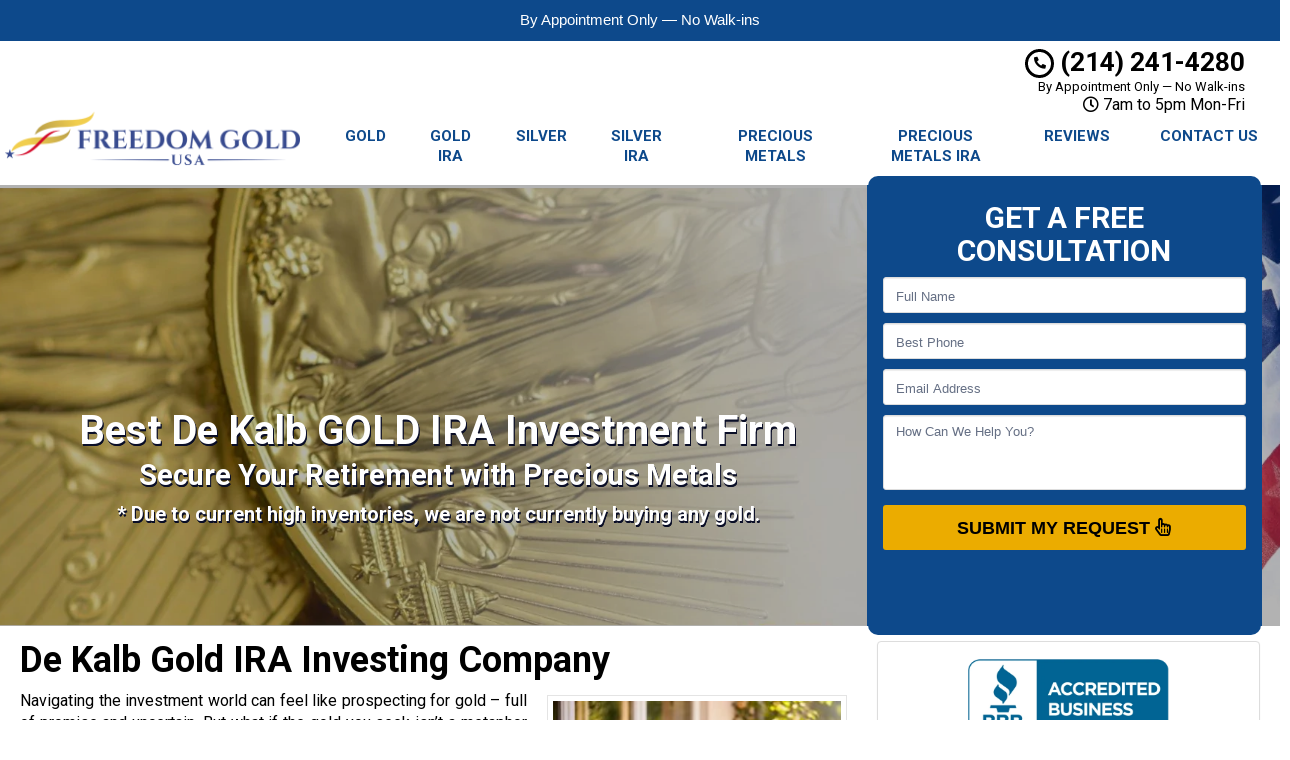

--- FILE ---
content_type: text/html; charset=utf-8
request_url: https://www.google.com/recaptcha/api2/anchor?ar=1&k=6Le9qSYqAAAAAGdsZIpzna2KDa1M4tNRbyOAFPZp&co=aHR0cHM6Ly93d3cudGV4YXNnb2xkYnV5aW5nLmNvbTo0NDM.&hl=en&v=N67nZn4AqZkNcbeMu4prBgzg&theme=light&size=invisible&anchor-ms=20000&execute-ms=30000&cb=5rv4u4jwfg6j
body_size: 49603
content:
<!DOCTYPE HTML><html dir="ltr" lang="en"><head><meta http-equiv="Content-Type" content="text/html; charset=UTF-8">
<meta http-equiv="X-UA-Compatible" content="IE=edge">
<title>reCAPTCHA</title>
<style type="text/css">
/* cyrillic-ext */
@font-face {
  font-family: 'Roboto';
  font-style: normal;
  font-weight: 400;
  font-stretch: 100%;
  src: url(//fonts.gstatic.com/s/roboto/v48/KFO7CnqEu92Fr1ME7kSn66aGLdTylUAMa3GUBHMdazTgWw.woff2) format('woff2');
  unicode-range: U+0460-052F, U+1C80-1C8A, U+20B4, U+2DE0-2DFF, U+A640-A69F, U+FE2E-FE2F;
}
/* cyrillic */
@font-face {
  font-family: 'Roboto';
  font-style: normal;
  font-weight: 400;
  font-stretch: 100%;
  src: url(//fonts.gstatic.com/s/roboto/v48/KFO7CnqEu92Fr1ME7kSn66aGLdTylUAMa3iUBHMdazTgWw.woff2) format('woff2');
  unicode-range: U+0301, U+0400-045F, U+0490-0491, U+04B0-04B1, U+2116;
}
/* greek-ext */
@font-face {
  font-family: 'Roboto';
  font-style: normal;
  font-weight: 400;
  font-stretch: 100%;
  src: url(//fonts.gstatic.com/s/roboto/v48/KFO7CnqEu92Fr1ME7kSn66aGLdTylUAMa3CUBHMdazTgWw.woff2) format('woff2');
  unicode-range: U+1F00-1FFF;
}
/* greek */
@font-face {
  font-family: 'Roboto';
  font-style: normal;
  font-weight: 400;
  font-stretch: 100%;
  src: url(//fonts.gstatic.com/s/roboto/v48/KFO7CnqEu92Fr1ME7kSn66aGLdTylUAMa3-UBHMdazTgWw.woff2) format('woff2');
  unicode-range: U+0370-0377, U+037A-037F, U+0384-038A, U+038C, U+038E-03A1, U+03A3-03FF;
}
/* math */
@font-face {
  font-family: 'Roboto';
  font-style: normal;
  font-weight: 400;
  font-stretch: 100%;
  src: url(//fonts.gstatic.com/s/roboto/v48/KFO7CnqEu92Fr1ME7kSn66aGLdTylUAMawCUBHMdazTgWw.woff2) format('woff2');
  unicode-range: U+0302-0303, U+0305, U+0307-0308, U+0310, U+0312, U+0315, U+031A, U+0326-0327, U+032C, U+032F-0330, U+0332-0333, U+0338, U+033A, U+0346, U+034D, U+0391-03A1, U+03A3-03A9, U+03B1-03C9, U+03D1, U+03D5-03D6, U+03F0-03F1, U+03F4-03F5, U+2016-2017, U+2034-2038, U+203C, U+2040, U+2043, U+2047, U+2050, U+2057, U+205F, U+2070-2071, U+2074-208E, U+2090-209C, U+20D0-20DC, U+20E1, U+20E5-20EF, U+2100-2112, U+2114-2115, U+2117-2121, U+2123-214F, U+2190, U+2192, U+2194-21AE, U+21B0-21E5, U+21F1-21F2, U+21F4-2211, U+2213-2214, U+2216-22FF, U+2308-230B, U+2310, U+2319, U+231C-2321, U+2336-237A, U+237C, U+2395, U+239B-23B7, U+23D0, U+23DC-23E1, U+2474-2475, U+25AF, U+25B3, U+25B7, U+25BD, U+25C1, U+25CA, U+25CC, U+25FB, U+266D-266F, U+27C0-27FF, U+2900-2AFF, U+2B0E-2B11, U+2B30-2B4C, U+2BFE, U+3030, U+FF5B, U+FF5D, U+1D400-1D7FF, U+1EE00-1EEFF;
}
/* symbols */
@font-face {
  font-family: 'Roboto';
  font-style: normal;
  font-weight: 400;
  font-stretch: 100%;
  src: url(//fonts.gstatic.com/s/roboto/v48/KFO7CnqEu92Fr1ME7kSn66aGLdTylUAMaxKUBHMdazTgWw.woff2) format('woff2');
  unicode-range: U+0001-000C, U+000E-001F, U+007F-009F, U+20DD-20E0, U+20E2-20E4, U+2150-218F, U+2190, U+2192, U+2194-2199, U+21AF, U+21E6-21F0, U+21F3, U+2218-2219, U+2299, U+22C4-22C6, U+2300-243F, U+2440-244A, U+2460-24FF, U+25A0-27BF, U+2800-28FF, U+2921-2922, U+2981, U+29BF, U+29EB, U+2B00-2BFF, U+4DC0-4DFF, U+FFF9-FFFB, U+10140-1018E, U+10190-1019C, U+101A0, U+101D0-101FD, U+102E0-102FB, U+10E60-10E7E, U+1D2C0-1D2D3, U+1D2E0-1D37F, U+1F000-1F0FF, U+1F100-1F1AD, U+1F1E6-1F1FF, U+1F30D-1F30F, U+1F315, U+1F31C, U+1F31E, U+1F320-1F32C, U+1F336, U+1F378, U+1F37D, U+1F382, U+1F393-1F39F, U+1F3A7-1F3A8, U+1F3AC-1F3AF, U+1F3C2, U+1F3C4-1F3C6, U+1F3CA-1F3CE, U+1F3D4-1F3E0, U+1F3ED, U+1F3F1-1F3F3, U+1F3F5-1F3F7, U+1F408, U+1F415, U+1F41F, U+1F426, U+1F43F, U+1F441-1F442, U+1F444, U+1F446-1F449, U+1F44C-1F44E, U+1F453, U+1F46A, U+1F47D, U+1F4A3, U+1F4B0, U+1F4B3, U+1F4B9, U+1F4BB, U+1F4BF, U+1F4C8-1F4CB, U+1F4D6, U+1F4DA, U+1F4DF, U+1F4E3-1F4E6, U+1F4EA-1F4ED, U+1F4F7, U+1F4F9-1F4FB, U+1F4FD-1F4FE, U+1F503, U+1F507-1F50B, U+1F50D, U+1F512-1F513, U+1F53E-1F54A, U+1F54F-1F5FA, U+1F610, U+1F650-1F67F, U+1F687, U+1F68D, U+1F691, U+1F694, U+1F698, U+1F6AD, U+1F6B2, U+1F6B9-1F6BA, U+1F6BC, U+1F6C6-1F6CF, U+1F6D3-1F6D7, U+1F6E0-1F6EA, U+1F6F0-1F6F3, U+1F6F7-1F6FC, U+1F700-1F7FF, U+1F800-1F80B, U+1F810-1F847, U+1F850-1F859, U+1F860-1F887, U+1F890-1F8AD, U+1F8B0-1F8BB, U+1F8C0-1F8C1, U+1F900-1F90B, U+1F93B, U+1F946, U+1F984, U+1F996, U+1F9E9, U+1FA00-1FA6F, U+1FA70-1FA7C, U+1FA80-1FA89, U+1FA8F-1FAC6, U+1FACE-1FADC, U+1FADF-1FAE9, U+1FAF0-1FAF8, U+1FB00-1FBFF;
}
/* vietnamese */
@font-face {
  font-family: 'Roboto';
  font-style: normal;
  font-weight: 400;
  font-stretch: 100%;
  src: url(//fonts.gstatic.com/s/roboto/v48/KFO7CnqEu92Fr1ME7kSn66aGLdTylUAMa3OUBHMdazTgWw.woff2) format('woff2');
  unicode-range: U+0102-0103, U+0110-0111, U+0128-0129, U+0168-0169, U+01A0-01A1, U+01AF-01B0, U+0300-0301, U+0303-0304, U+0308-0309, U+0323, U+0329, U+1EA0-1EF9, U+20AB;
}
/* latin-ext */
@font-face {
  font-family: 'Roboto';
  font-style: normal;
  font-weight: 400;
  font-stretch: 100%;
  src: url(//fonts.gstatic.com/s/roboto/v48/KFO7CnqEu92Fr1ME7kSn66aGLdTylUAMa3KUBHMdazTgWw.woff2) format('woff2');
  unicode-range: U+0100-02BA, U+02BD-02C5, U+02C7-02CC, U+02CE-02D7, U+02DD-02FF, U+0304, U+0308, U+0329, U+1D00-1DBF, U+1E00-1E9F, U+1EF2-1EFF, U+2020, U+20A0-20AB, U+20AD-20C0, U+2113, U+2C60-2C7F, U+A720-A7FF;
}
/* latin */
@font-face {
  font-family: 'Roboto';
  font-style: normal;
  font-weight: 400;
  font-stretch: 100%;
  src: url(//fonts.gstatic.com/s/roboto/v48/KFO7CnqEu92Fr1ME7kSn66aGLdTylUAMa3yUBHMdazQ.woff2) format('woff2');
  unicode-range: U+0000-00FF, U+0131, U+0152-0153, U+02BB-02BC, U+02C6, U+02DA, U+02DC, U+0304, U+0308, U+0329, U+2000-206F, U+20AC, U+2122, U+2191, U+2193, U+2212, U+2215, U+FEFF, U+FFFD;
}
/* cyrillic-ext */
@font-face {
  font-family: 'Roboto';
  font-style: normal;
  font-weight: 500;
  font-stretch: 100%;
  src: url(//fonts.gstatic.com/s/roboto/v48/KFO7CnqEu92Fr1ME7kSn66aGLdTylUAMa3GUBHMdazTgWw.woff2) format('woff2');
  unicode-range: U+0460-052F, U+1C80-1C8A, U+20B4, U+2DE0-2DFF, U+A640-A69F, U+FE2E-FE2F;
}
/* cyrillic */
@font-face {
  font-family: 'Roboto';
  font-style: normal;
  font-weight: 500;
  font-stretch: 100%;
  src: url(//fonts.gstatic.com/s/roboto/v48/KFO7CnqEu92Fr1ME7kSn66aGLdTylUAMa3iUBHMdazTgWw.woff2) format('woff2');
  unicode-range: U+0301, U+0400-045F, U+0490-0491, U+04B0-04B1, U+2116;
}
/* greek-ext */
@font-face {
  font-family: 'Roboto';
  font-style: normal;
  font-weight: 500;
  font-stretch: 100%;
  src: url(//fonts.gstatic.com/s/roboto/v48/KFO7CnqEu92Fr1ME7kSn66aGLdTylUAMa3CUBHMdazTgWw.woff2) format('woff2');
  unicode-range: U+1F00-1FFF;
}
/* greek */
@font-face {
  font-family: 'Roboto';
  font-style: normal;
  font-weight: 500;
  font-stretch: 100%;
  src: url(//fonts.gstatic.com/s/roboto/v48/KFO7CnqEu92Fr1ME7kSn66aGLdTylUAMa3-UBHMdazTgWw.woff2) format('woff2');
  unicode-range: U+0370-0377, U+037A-037F, U+0384-038A, U+038C, U+038E-03A1, U+03A3-03FF;
}
/* math */
@font-face {
  font-family: 'Roboto';
  font-style: normal;
  font-weight: 500;
  font-stretch: 100%;
  src: url(//fonts.gstatic.com/s/roboto/v48/KFO7CnqEu92Fr1ME7kSn66aGLdTylUAMawCUBHMdazTgWw.woff2) format('woff2');
  unicode-range: U+0302-0303, U+0305, U+0307-0308, U+0310, U+0312, U+0315, U+031A, U+0326-0327, U+032C, U+032F-0330, U+0332-0333, U+0338, U+033A, U+0346, U+034D, U+0391-03A1, U+03A3-03A9, U+03B1-03C9, U+03D1, U+03D5-03D6, U+03F0-03F1, U+03F4-03F5, U+2016-2017, U+2034-2038, U+203C, U+2040, U+2043, U+2047, U+2050, U+2057, U+205F, U+2070-2071, U+2074-208E, U+2090-209C, U+20D0-20DC, U+20E1, U+20E5-20EF, U+2100-2112, U+2114-2115, U+2117-2121, U+2123-214F, U+2190, U+2192, U+2194-21AE, U+21B0-21E5, U+21F1-21F2, U+21F4-2211, U+2213-2214, U+2216-22FF, U+2308-230B, U+2310, U+2319, U+231C-2321, U+2336-237A, U+237C, U+2395, U+239B-23B7, U+23D0, U+23DC-23E1, U+2474-2475, U+25AF, U+25B3, U+25B7, U+25BD, U+25C1, U+25CA, U+25CC, U+25FB, U+266D-266F, U+27C0-27FF, U+2900-2AFF, U+2B0E-2B11, U+2B30-2B4C, U+2BFE, U+3030, U+FF5B, U+FF5D, U+1D400-1D7FF, U+1EE00-1EEFF;
}
/* symbols */
@font-face {
  font-family: 'Roboto';
  font-style: normal;
  font-weight: 500;
  font-stretch: 100%;
  src: url(//fonts.gstatic.com/s/roboto/v48/KFO7CnqEu92Fr1ME7kSn66aGLdTylUAMaxKUBHMdazTgWw.woff2) format('woff2');
  unicode-range: U+0001-000C, U+000E-001F, U+007F-009F, U+20DD-20E0, U+20E2-20E4, U+2150-218F, U+2190, U+2192, U+2194-2199, U+21AF, U+21E6-21F0, U+21F3, U+2218-2219, U+2299, U+22C4-22C6, U+2300-243F, U+2440-244A, U+2460-24FF, U+25A0-27BF, U+2800-28FF, U+2921-2922, U+2981, U+29BF, U+29EB, U+2B00-2BFF, U+4DC0-4DFF, U+FFF9-FFFB, U+10140-1018E, U+10190-1019C, U+101A0, U+101D0-101FD, U+102E0-102FB, U+10E60-10E7E, U+1D2C0-1D2D3, U+1D2E0-1D37F, U+1F000-1F0FF, U+1F100-1F1AD, U+1F1E6-1F1FF, U+1F30D-1F30F, U+1F315, U+1F31C, U+1F31E, U+1F320-1F32C, U+1F336, U+1F378, U+1F37D, U+1F382, U+1F393-1F39F, U+1F3A7-1F3A8, U+1F3AC-1F3AF, U+1F3C2, U+1F3C4-1F3C6, U+1F3CA-1F3CE, U+1F3D4-1F3E0, U+1F3ED, U+1F3F1-1F3F3, U+1F3F5-1F3F7, U+1F408, U+1F415, U+1F41F, U+1F426, U+1F43F, U+1F441-1F442, U+1F444, U+1F446-1F449, U+1F44C-1F44E, U+1F453, U+1F46A, U+1F47D, U+1F4A3, U+1F4B0, U+1F4B3, U+1F4B9, U+1F4BB, U+1F4BF, U+1F4C8-1F4CB, U+1F4D6, U+1F4DA, U+1F4DF, U+1F4E3-1F4E6, U+1F4EA-1F4ED, U+1F4F7, U+1F4F9-1F4FB, U+1F4FD-1F4FE, U+1F503, U+1F507-1F50B, U+1F50D, U+1F512-1F513, U+1F53E-1F54A, U+1F54F-1F5FA, U+1F610, U+1F650-1F67F, U+1F687, U+1F68D, U+1F691, U+1F694, U+1F698, U+1F6AD, U+1F6B2, U+1F6B9-1F6BA, U+1F6BC, U+1F6C6-1F6CF, U+1F6D3-1F6D7, U+1F6E0-1F6EA, U+1F6F0-1F6F3, U+1F6F7-1F6FC, U+1F700-1F7FF, U+1F800-1F80B, U+1F810-1F847, U+1F850-1F859, U+1F860-1F887, U+1F890-1F8AD, U+1F8B0-1F8BB, U+1F8C0-1F8C1, U+1F900-1F90B, U+1F93B, U+1F946, U+1F984, U+1F996, U+1F9E9, U+1FA00-1FA6F, U+1FA70-1FA7C, U+1FA80-1FA89, U+1FA8F-1FAC6, U+1FACE-1FADC, U+1FADF-1FAE9, U+1FAF0-1FAF8, U+1FB00-1FBFF;
}
/* vietnamese */
@font-face {
  font-family: 'Roboto';
  font-style: normal;
  font-weight: 500;
  font-stretch: 100%;
  src: url(//fonts.gstatic.com/s/roboto/v48/KFO7CnqEu92Fr1ME7kSn66aGLdTylUAMa3OUBHMdazTgWw.woff2) format('woff2');
  unicode-range: U+0102-0103, U+0110-0111, U+0128-0129, U+0168-0169, U+01A0-01A1, U+01AF-01B0, U+0300-0301, U+0303-0304, U+0308-0309, U+0323, U+0329, U+1EA0-1EF9, U+20AB;
}
/* latin-ext */
@font-face {
  font-family: 'Roboto';
  font-style: normal;
  font-weight: 500;
  font-stretch: 100%;
  src: url(//fonts.gstatic.com/s/roboto/v48/KFO7CnqEu92Fr1ME7kSn66aGLdTylUAMa3KUBHMdazTgWw.woff2) format('woff2');
  unicode-range: U+0100-02BA, U+02BD-02C5, U+02C7-02CC, U+02CE-02D7, U+02DD-02FF, U+0304, U+0308, U+0329, U+1D00-1DBF, U+1E00-1E9F, U+1EF2-1EFF, U+2020, U+20A0-20AB, U+20AD-20C0, U+2113, U+2C60-2C7F, U+A720-A7FF;
}
/* latin */
@font-face {
  font-family: 'Roboto';
  font-style: normal;
  font-weight: 500;
  font-stretch: 100%;
  src: url(//fonts.gstatic.com/s/roboto/v48/KFO7CnqEu92Fr1ME7kSn66aGLdTylUAMa3yUBHMdazQ.woff2) format('woff2');
  unicode-range: U+0000-00FF, U+0131, U+0152-0153, U+02BB-02BC, U+02C6, U+02DA, U+02DC, U+0304, U+0308, U+0329, U+2000-206F, U+20AC, U+2122, U+2191, U+2193, U+2212, U+2215, U+FEFF, U+FFFD;
}
/* cyrillic-ext */
@font-face {
  font-family: 'Roboto';
  font-style: normal;
  font-weight: 900;
  font-stretch: 100%;
  src: url(//fonts.gstatic.com/s/roboto/v48/KFO7CnqEu92Fr1ME7kSn66aGLdTylUAMa3GUBHMdazTgWw.woff2) format('woff2');
  unicode-range: U+0460-052F, U+1C80-1C8A, U+20B4, U+2DE0-2DFF, U+A640-A69F, U+FE2E-FE2F;
}
/* cyrillic */
@font-face {
  font-family: 'Roboto';
  font-style: normal;
  font-weight: 900;
  font-stretch: 100%;
  src: url(//fonts.gstatic.com/s/roboto/v48/KFO7CnqEu92Fr1ME7kSn66aGLdTylUAMa3iUBHMdazTgWw.woff2) format('woff2');
  unicode-range: U+0301, U+0400-045F, U+0490-0491, U+04B0-04B1, U+2116;
}
/* greek-ext */
@font-face {
  font-family: 'Roboto';
  font-style: normal;
  font-weight: 900;
  font-stretch: 100%;
  src: url(//fonts.gstatic.com/s/roboto/v48/KFO7CnqEu92Fr1ME7kSn66aGLdTylUAMa3CUBHMdazTgWw.woff2) format('woff2');
  unicode-range: U+1F00-1FFF;
}
/* greek */
@font-face {
  font-family: 'Roboto';
  font-style: normal;
  font-weight: 900;
  font-stretch: 100%;
  src: url(//fonts.gstatic.com/s/roboto/v48/KFO7CnqEu92Fr1ME7kSn66aGLdTylUAMa3-UBHMdazTgWw.woff2) format('woff2');
  unicode-range: U+0370-0377, U+037A-037F, U+0384-038A, U+038C, U+038E-03A1, U+03A3-03FF;
}
/* math */
@font-face {
  font-family: 'Roboto';
  font-style: normal;
  font-weight: 900;
  font-stretch: 100%;
  src: url(//fonts.gstatic.com/s/roboto/v48/KFO7CnqEu92Fr1ME7kSn66aGLdTylUAMawCUBHMdazTgWw.woff2) format('woff2');
  unicode-range: U+0302-0303, U+0305, U+0307-0308, U+0310, U+0312, U+0315, U+031A, U+0326-0327, U+032C, U+032F-0330, U+0332-0333, U+0338, U+033A, U+0346, U+034D, U+0391-03A1, U+03A3-03A9, U+03B1-03C9, U+03D1, U+03D5-03D6, U+03F0-03F1, U+03F4-03F5, U+2016-2017, U+2034-2038, U+203C, U+2040, U+2043, U+2047, U+2050, U+2057, U+205F, U+2070-2071, U+2074-208E, U+2090-209C, U+20D0-20DC, U+20E1, U+20E5-20EF, U+2100-2112, U+2114-2115, U+2117-2121, U+2123-214F, U+2190, U+2192, U+2194-21AE, U+21B0-21E5, U+21F1-21F2, U+21F4-2211, U+2213-2214, U+2216-22FF, U+2308-230B, U+2310, U+2319, U+231C-2321, U+2336-237A, U+237C, U+2395, U+239B-23B7, U+23D0, U+23DC-23E1, U+2474-2475, U+25AF, U+25B3, U+25B7, U+25BD, U+25C1, U+25CA, U+25CC, U+25FB, U+266D-266F, U+27C0-27FF, U+2900-2AFF, U+2B0E-2B11, U+2B30-2B4C, U+2BFE, U+3030, U+FF5B, U+FF5D, U+1D400-1D7FF, U+1EE00-1EEFF;
}
/* symbols */
@font-face {
  font-family: 'Roboto';
  font-style: normal;
  font-weight: 900;
  font-stretch: 100%;
  src: url(//fonts.gstatic.com/s/roboto/v48/KFO7CnqEu92Fr1ME7kSn66aGLdTylUAMaxKUBHMdazTgWw.woff2) format('woff2');
  unicode-range: U+0001-000C, U+000E-001F, U+007F-009F, U+20DD-20E0, U+20E2-20E4, U+2150-218F, U+2190, U+2192, U+2194-2199, U+21AF, U+21E6-21F0, U+21F3, U+2218-2219, U+2299, U+22C4-22C6, U+2300-243F, U+2440-244A, U+2460-24FF, U+25A0-27BF, U+2800-28FF, U+2921-2922, U+2981, U+29BF, U+29EB, U+2B00-2BFF, U+4DC0-4DFF, U+FFF9-FFFB, U+10140-1018E, U+10190-1019C, U+101A0, U+101D0-101FD, U+102E0-102FB, U+10E60-10E7E, U+1D2C0-1D2D3, U+1D2E0-1D37F, U+1F000-1F0FF, U+1F100-1F1AD, U+1F1E6-1F1FF, U+1F30D-1F30F, U+1F315, U+1F31C, U+1F31E, U+1F320-1F32C, U+1F336, U+1F378, U+1F37D, U+1F382, U+1F393-1F39F, U+1F3A7-1F3A8, U+1F3AC-1F3AF, U+1F3C2, U+1F3C4-1F3C6, U+1F3CA-1F3CE, U+1F3D4-1F3E0, U+1F3ED, U+1F3F1-1F3F3, U+1F3F5-1F3F7, U+1F408, U+1F415, U+1F41F, U+1F426, U+1F43F, U+1F441-1F442, U+1F444, U+1F446-1F449, U+1F44C-1F44E, U+1F453, U+1F46A, U+1F47D, U+1F4A3, U+1F4B0, U+1F4B3, U+1F4B9, U+1F4BB, U+1F4BF, U+1F4C8-1F4CB, U+1F4D6, U+1F4DA, U+1F4DF, U+1F4E3-1F4E6, U+1F4EA-1F4ED, U+1F4F7, U+1F4F9-1F4FB, U+1F4FD-1F4FE, U+1F503, U+1F507-1F50B, U+1F50D, U+1F512-1F513, U+1F53E-1F54A, U+1F54F-1F5FA, U+1F610, U+1F650-1F67F, U+1F687, U+1F68D, U+1F691, U+1F694, U+1F698, U+1F6AD, U+1F6B2, U+1F6B9-1F6BA, U+1F6BC, U+1F6C6-1F6CF, U+1F6D3-1F6D7, U+1F6E0-1F6EA, U+1F6F0-1F6F3, U+1F6F7-1F6FC, U+1F700-1F7FF, U+1F800-1F80B, U+1F810-1F847, U+1F850-1F859, U+1F860-1F887, U+1F890-1F8AD, U+1F8B0-1F8BB, U+1F8C0-1F8C1, U+1F900-1F90B, U+1F93B, U+1F946, U+1F984, U+1F996, U+1F9E9, U+1FA00-1FA6F, U+1FA70-1FA7C, U+1FA80-1FA89, U+1FA8F-1FAC6, U+1FACE-1FADC, U+1FADF-1FAE9, U+1FAF0-1FAF8, U+1FB00-1FBFF;
}
/* vietnamese */
@font-face {
  font-family: 'Roboto';
  font-style: normal;
  font-weight: 900;
  font-stretch: 100%;
  src: url(//fonts.gstatic.com/s/roboto/v48/KFO7CnqEu92Fr1ME7kSn66aGLdTylUAMa3OUBHMdazTgWw.woff2) format('woff2');
  unicode-range: U+0102-0103, U+0110-0111, U+0128-0129, U+0168-0169, U+01A0-01A1, U+01AF-01B0, U+0300-0301, U+0303-0304, U+0308-0309, U+0323, U+0329, U+1EA0-1EF9, U+20AB;
}
/* latin-ext */
@font-face {
  font-family: 'Roboto';
  font-style: normal;
  font-weight: 900;
  font-stretch: 100%;
  src: url(//fonts.gstatic.com/s/roboto/v48/KFO7CnqEu92Fr1ME7kSn66aGLdTylUAMa3KUBHMdazTgWw.woff2) format('woff2');
  unicode-range: U+0100-02BA, U+02BD-02C5, U+02C7-02CC, U+02CE-02D7, U+02DD-02FF, U+0304, U+0308, U+0329, U+1D00-1DBF, U+1E00-1E9F, U+1EF2-1EFF, U+2020, U+20A0-20AB, U+20AD-20C0, U+2113, U+2C60-2C7F, U+A720-A7FF;
}
/* latin */
@font-face {
  font-family: 'Roboto';
  font-style: normal;
  font-weight: 900;
  font-stretch: 100%;
  src: url(//fonts.gstatic.com/s/roboto/v48/KFO7CnqEu92Fr1ME7kSn66aGLdTylUAMa3yUBHMdazQ.woff2) format('woff2');
  unicode-range: U+0000-00FF, U+0131, U+0152-0153, U+02BB-02BC, U+02C6, U+02DA, U+02DC, U+0304, U+0308, U+0329, U+2000-206F, U+20AC, U+2122, U+2191, U+2193, U+2212, U+2215, U+FEFF, U+FFFD;
}

</style>
<link rel="stylesheet" type="text/css" href="https://www.gstatic.com/recaptcha/releases/N67nZn4AqZkNcbeMu4prBgzg/styles__ltr.css">
<script nonce="VbqFRo7Qrz8U37eC1HYokQ" type="text/javascript">window['__recaptcha_api'] = 'https://www.google.com/recaptcha/api2/';</script>
<script type="text/javascript" src="https://www.gstatic.com/recaptcha/releases/N67nZn4AqZkNcbeMu4prBgzg/recaptcha__en.js" nonce="VbqFRo7Qrz8U37eC1HYokQ">
      
    </script></head>
<body><div id="rc-anchor-alert" class="rc-anchor-alert"></div>
<input type="hidden" id="recaptcha-token" value="[base64]">
<script type="text/javascript" nonce="VbqFRo7Qrz8U37eC1HYokQ">
      recaptcha.anchor.Main.init("[\x22ainput\x22,[\x22bgdata\x22,\x22\x22,\[base64]/[base64]/[base64]/[base64]/[base64]/[base64]/KGcoTywyNTMsTy5PKSxVRyhPLEMpKTpnKE8sMjUzLEMpLE8pKSxsKSksTykpfSxieT1mdW5jdGlvbihDLE8sdSxsKXtmb3IobD0odT1SKEMpLDApO08+MDtPLS0pbD1sPDw4fFooQyk7ZyhDLHUsbCl9LFVHPWZ1bmN0aW9uKEMsTyl7Qy5pLmxlbmd0aD4xMDQ/[base64]/[base64]/[base64]/[base64]/[base64]/[base64]/[base64]\\u003d\x22,\[base64]\\u003d\\u003d\x22,\x22d8ObwqA4w69Zw73CscO2w6zCg3B8cRvDp8OfZFlCQcKFw7c1K0XCisOPwobCrAVFw6cyfUkiwowew7LCg8KOwq8OwoDCgcO3wrxSwqQiw6J+LV/DpCxzIBFww7Y/VEFwHMK7wp3DqhB5YF8nwqLDt8KRNw8JHkYJworDtcKdw6bCj8OKwrAGw4HDj8OZwptveMKYw5HDnsKhwrbCgG1Xw5jClMK9VcO/M8Khw6DDpcORUsODbDwKVgrDoRYvw7IqwovDk03DqAXCp8OKw5TDkQfDscOceS/DqhtOwoQ/O8O0DkTDqGLCumtHIMOmFDbCnQFww4DCgD0Kw5HCkCXDoVtdwqhBfhEnwoEUwoZQWCDDlH95dcOjw5EVwr/Dn8KUHMOyR8K1w5rDmsOOZnBmw5jDjcK0w4NOw4rCs3PCi8Omw4lKwrJWw4/DosOow6MmQiTCpjgrwoAxw67DucOQwocKNkpawpRhw4rDpxbCusOuw6w6wqxSwogYZcOrwo/CrFpKwq8jNFADw5jDqWrCqxZ5w6svw4rCiFXClAbDlMOqw5pFJsOqw5LCqR8NAMOAw7IHw4J1X8Kmc8Kyw7dPSiMMwpsmwoIMPgBiw5s/[base64]/NMOaw61oUcOlTmjCrMK+NVpbLcOLP2PDuMO2VhbCl8K1w5TDm8OjD8KSMsKbdGZcBDjDq8K7JhPCi8Klw7/[base64]/CqEbDs8KTw6TCtDvDui/DqBXDssKLwqXChcOdAsK9w6k/[base64]/N1fDrErDvWtCwohmw6RrwpPCjWHCjsK5RkLCn8OBJWfDuQHDqEUKw77DuysuwoIWwr7CsmsQwrQZMcKTCsKEwq7DgzgGw6XCpcOGdcK8wqlFw4gOwrfDtQ4lBX/CgT3CmMKdw67CkGTDhnQqZyMtFMKwwoFjwp7DucKZwqjDvlvCj1QEwpk/UcK8wrfDq8Kyw4DCojErwoZVFcKvwrTDncOJZngZwrx3NsKoVsKHw6piR2PDm2Yxw7bCiMKgV3APbEXCtsKLLcO7wofDk8O9E8OBw5sMF8OJfRDDk3LDtsORbMK4w4XDhsKowohuTglQw74UUTHDkMO5w4VLIQ/DhDrCtcKHw558BT4Fw5XDpgogwpBjPwHCnsKWw6DCoCkSw7t/w4PDvwTCrB05w6TDtD/DmsOEwqYaS8KVwobDin/ChUzDiMKkwp4Tb1gRw70nwrYfV8OgAMObwpzCiB7Di0/[base64]/GXfDksOROR3DocOOwqbCqsOnHksBdMKRw5ItwrPClURwTwFgwpo6w6ERD1l+TsOfw4Jtc17CgmrCoAwjwqHDqsOkw69Gw77DrBxow6/ChsKbSMObPEEhfHgnw5bDtT3DoVtMeyvDlcO+Z8Kew5wsw6lkEcK7wpDDqirDtDpDw4gCUsOFcMKjw6rCt358w79lRQLDt8K+w5TDsGfDiMOFwo17w5QINH/[base64]/CoxHCk8O2YMOGw7E/LcOswotDRG7CpsOawobCuTjCn8OBK8Ksw5HCvGPCl8KFw78pwpnDt2JablRWUcKbwp1Gw5HCqMKzXsO7wqbCmcK+woHCjsODAB4AE8OPVcKWWS48JnnCryNIwpU3bXTDksO7J8OiCsOdwopcwrPCvB1Ew5/CkMOjbcOmJCLDtcKmwrEnUgvCnMKOdG1hwppWWsOZw7UTw6zChkPCqybCnyHDrMODEMKowp/DpgfDgMKvwr/ClHZzZ8OFBMKvw6LCglLCqMKKOsKAw5fDl8OmAHFPw4/Cr1fDtUnDqDVGB8OLantoMMKFw5fCucO4fW3CjjnDvhbCgcKVw79NwrcyJ8OSw6/DusOSw4EkwqZHEMOKDmR/[base64]/woRsAWbDg1t+woYiAsKow4LDs3HCkMO3w4FqwpbCt8KECMKCUFHCkMOUw5bDgsOIfMKLw7zCucKBw58Uw74aw7Frwp/Cu8O9w7s6w5DDm8Krw5PCkiRiPsOEfsO+BUHDs28Aw6nCuGUnw4bDiy1iwrMuw6XCvSTDvX8eJ8KPwrZYGsOPBsKzNMKYwrUgw7DCtgjChsKcHBcZDQ/[base64]/Dt8K0w5QsF8KZPkg5w57ClUrDlxTDg8KDV8OlwqLCoTEBHEjCljLDjXrCpQQ1UD/CsMODwodVw6rDocKmfhHCj2VdNWzDqcKTwpzDs0fDvMOcQTTDjMOWGkhOw4sQw4/Dj8KTSWjCq8OycTMHUcKCET7Dgz3DhsOmDG/CnGgoA8K/wobCh8KmWsO/w5nCqCRcwqZiwplIDCnCosOlLMKNwp9/PG5GGjdpPsKGFxZzeQnDhBNXNzl5woDCky7Cl8Kfw4vDhcO8w5AGOwPCicKcwoAqST3CkMO/cw5SwqgsYXhvJ8O0w5rDm8Kow4BCw5kgQRrCtHV+OMK6w4F0ZcKAw7o/w6pTUsKXwrIPHhs2w5FnaMOyw448w4zCvsKCJQ3Cj8KSbng+w40zw7JaVi3CtsKLL13DqB8JFjwSRCc+wrdEQRTDtT/Dt8KKSQZSBMKvEsKpwqA9eDLDjm3CiGIxw4kJViHDrMKOwrzCvW/DncOrIsO7w716SQtJK07Dtjljw6TDv8OIG2TDjsKpEFdwZsOvwqLDssO5w5HDmyDCp8KfdFnCrMKBw6ouwo3CuDHCtcOGFsOHw4YOJG1FwpjClQsWWx/[base64]/ClcO4DyMbw7PDnR/Do8K6GsOGUcOawpPCq3kFHDcOw7RHGcKMw7k0GsORw7HDp1LCvAgww6nDskRHw7I5IEcfw47DgMOrbFXDn8K6SsOTZcKHLsOKwrjCrSfDp8K1XsOwCWnDpTjDn8K+w67Csi1Uf8O+wr9fJltmeWrCkGAgdcK+w7tLwp8ZQX/[base64]/CoChsw4Rpw5/CmCtFw7zCgSZVJ2zCqgcWZXfDpQYcw67CqMOrG8OTwpTClcKKM8K0AcOVw6R4w71hwqjChB3DsggQwo7CviJtwo3CmXTDrcOpD8O9S1FEGMOgLhc/wpnDrcOYwrIAd8KKADHComLDsGrClsK7NlVZTcO2w6XCtC/ChsOGwr7Dn2NtUETCj8O8wrHCrMOxwprCoBpIwpLCicOQwq1Xw7MIw4EQA1Ybw4fDqMKsXxjCt8OWWSnCiWLDrsOrNWAywpoewohYwpRBw7PDvC0xw7A8McO/w5Y8wpDDlydUHsOQwpLDm8K/PsOJTldtS1lELDLCoMOJeMObLsOlw6MXYsOEB8OVR8OeC8KSworCu1PCmxtrXjbCgsKwahvDp8OFw5nCvsObfHrDgMO2LyhEdgzDkzUWw7XCqsK+R8KHUcOMw4HCtBnCiGQGw6zDicOmfzzDhFd5QFzCkxkVVWAUSlzDiTViwrhIwq8/WTNkwqxuCsKSeMKjDsOLwpfCgcK2wrzDoELDnixzw58Ow7cACCnDh2HCnxUHKMOAw50/YGPCmsO5d8KSC8OSHsKSOcKkw7fDnXTDskjDsGxEIcKGXsO6NsO8w7BUKy90w7d/[base64]/Dp8O2QEMWwq/[base64]/Cp8K0SCrCkVRmw4DCrDxGcsKyV8Ogw6AQwo0TbAkIwoXCjjbCgsKHKEcVOjkPO0bCtsO/CAvDmx7DmlwgFMKtw5PDnsKeWylCwqlMwrrCiQ1iIkzCu0o5woV4wqNHL2QXDMOdwpfCjcK8wptfw5rDpcKPJjvCmsOCwqhZwobCu2HCncOPNDPCscKWw7dww5YdwqjCssKcw4U9w4PCr1/DiMO6woxzFDDCrcKWX2HCmVgqaU3CvcO3KsKyX8Ohw75TP8Kzw5RYWklSBTDDvit1BRpxwqBFfHNMDzIWTVc7w7Zvw5RQwqptwpbCgCRFw6ovw5AuWcOLw5haLsKJLsKfw7Jrw4EMbVhLwrVOAcKKw4RXw6jDlnM8w6RrXsKGIjdcw4PDrsOwXcOCwqkGKCRfGcKBbw/DkwB2wq/DhMO4O1jCswPCpcO3AsKpEsKJSMOrwovDh1Rkwrw4w6fCvXvCnMOfTMOwworDtMKow4UmwqgBw501bCfCp8KnOsKdMsOeXWHDmm/[base64]/w6fDjC7CssKcwqM6wqbCv8K3w57CslJawp7DnsKDNMOGQMOtCcOXAcOYw4VWwoTCicOgw7nDvsOww7HDvMKwNcKPw6ELw61dEMK+w4Apwr/DqAUgQUtXw71cwrlpFwluH8ORwpLCjcK/[base64]/LcKFwo/Ci8KzPcK7a8OtwqnDosKnCVfCvm/[base64]/[base64]/[base64]/[base64]/[base64]/w6owMDI1dMKewpjDrMOUfMK3w5hewo1Vw5xXEcKwwq5Aw5kcwqVqBcOKNxx2W8Oww7k1wrrDj8Otwrkvw6vDsw/DrD/CisOsX11HO8K6XMKWHRYiw7p2w5B0wo8AwpgWwozCjSTDvsO5IMK9w5Bgw6/[base64]/Djn7Dq8O+w7xzwqnCilBsw7TCs8O8WcKrPUdnXA4vw5ZdXcKjwqzDjH5tDsKIwoc1w4kSEjbCpVNCaUA2HCnCiHdQIBTDgC/Du3xjw4XDtUdaw43DocOQaCZTwqHCssOrw5d1w4Q+w7xyX8KkwrnCrjPCmVHCsk8ew5rDr0PClMKBwroYwo8JaMKEwrTCqsOpwpNHw60nw7bCg0jCugERdWzCqsOjw6fCssKjM8OIw53DtF3DrcOQdsOfOjUSwpbCo8KJMwweMsKnASw+w6gwwr8UwqEWSMOYFk/[base64]/[base64]/CusKxwocANF7Cu8OqZB7DqCjDmsKMDsK2I8KkNcOMw6lSwr7Cp2bCi07DrRknwqjChsK0SV93w7hqacO3RcKRw6V1DMKxCWNDGV1iwoguShbCjC7CuMKydEvCu8Okwp7DiMKcGDwSwoPDiMOUw5LDqQfCpgIFOjB0fcKHB8O7NsOAfcK8wqopwoDCiMOvAsKifA/DsQMbwrwVbsKywp7DnsKjwo1qwrNLBTTClX/[base64]/woHDi8OocsK1w6Z6wpAmR8OQwo8HCsKUK05/[base64]/Ds0nCqsKrejXDucOrAcOWw7rCvcK/wqkQw7x4JF/CpMOnFAI4wqrCuzLCqmbDvl0RKQ9ew6jDoGkncEfDiHHCk8OdNDshwrVjAFciLcKuAMOSeULDpE/DhMKow705wr9UbUZJw4U4w4TCnibCtn8wNsOmAl8QwrFPTMKHHcKjw4vCjDBqwp1rw4HCmWLCl3bDpMOAKV7CkgXClHN1w4gCdwrDsMK6wr0iT8OLw5fCkFTCjVDCn0RUAMOcXMK6LsOQXhwFPVd2wqA0w4vDoiMHO8Oow6zDjMKiwoVNX8OWbMORw6g3w6ojEsKpwp/DgCzDrznDtsOSejnCn8KrP8KFwrDCgFASOWvDlC/[base64]/Cqk7Dgk/[base64]/[base64]/DpDvDscOUQMOZwqPCqcOLAsOWCz/DgyQ1J8OZQljDocKyTsKCCsKPw4LCg8KOwqMOwpTCqXLCtSprVV9CVWrDiVrCssO2dsOdw7rCqcK+wrjCusORwph7XFI+FCEGeFE4ZcOnwq/Chi7DgkliwoBkw4rDusKAw78Zw5/CosKpbwI5w50Vc8KlWSXDpsOJLcKZQDlnw5jDmyDDscKBCUE4B8OEwoLClwdKwrbDv8Okw590wrrCvVYgCMOuQMOhJDHDusKKWhdHwq0/b8OxHkvDpSRFwr0lwplqwqRwfy/CuB7CtnfDjATDlHTDkcOXLyx1bzMjwqvDqkMCw5zCgcOHw5I4wq/Dg8K4UWoDw6ZuwphdUMKzJV3Cln7CqcKnbEoRBmrClsOkdRzCtiwFw7Anw6ADLQEtYkHCu8KiXnbCssKiasKQaMO6wq5YUcKYXH4rwpTDnyHDuyo7w5IdYz1Ow6RNwobDlFHDjDo/CUpXw57DpcKWw5wywpg4OsKvwr0hwqHCgMOow63ChjPDncOfw4jCkk0CBDzCssOawqVucsO2w4Buw6zCvBlvw6VOEkhvK8OgwrZbwpXDp8K/w5lmV8KhOcOKT8KFF15mwp8iw6/[base64]/[base64]/w68ow54LX8K5w70mNcO+Un5jFsO5A8OtSAFPwoQ2wrvCrcO0w6RrwrLDuDLDqxxsfBzCkSbDo8K2w7MhworDkiDDtwU0wpjDv8Klw4TCskg9wrDDvDzCucOjXsOsw5XDpsKfwonDqmcYwrtTwrjChsOzK8KGwp/CiRAtDChVZsK5wq9mHycywqh/bcKZw4HCscOtFBfDrsKcUMKEbcKyIWcWw4rCt8OpfFvCscKtFR/ChcKSRcOJwoIyZ2bCtMKNwpTCjsOHXMKiwrwew75YKDE8AWhjwr/CrcOjQ3xnRMOHw4DCl8KxwqtPw5fCoW11NcOrw4RDazLCisKfw4PDs03CoQ/DuMKGw5p9AgV3w49Fw4jDj8OmwopDwrDCi30zw43CucKNAXNdw4txw4gDw7ozwoQvMMOnw7JkQ00YGlfDr1sbG3kfwpDCjnJ/Bl/Dox3Dm8KmGMK3fgvCjmRqacKMwr/CtGwgw5fCnHbCq8OrUsK/OW0iWcKrwr8Uw7pHR8O2RcOLHCbDq8OEZkMBwqXCtCZ5CcOew4XCpcOSw4HDrsKvw6xLw79PwqZJw5Q3w5fCsEU3wrVYMgXCqcKEd8O4wrVGw5XDqSFnw7ZPw5/DnnHDnwPDmMKkwrtbAMOlFMK3NAzCtcKeVcKewqJJw6TCq0tkwpsGMELDnxF7w5s2FTB4anPCm8KKwqbDqMO9f3ZYwp/Ci0oFUcOVMB1Aw6Vowr3CgWPClkLDoR7Cu8OUwo1Ow5VRwrnCqMOLccOXXBDDpMKowo4rw4VTw6d5w45jw7N7wrFqw5gDL2R/w4k/Gk02bivDq05kw4LDi8KTwrvCn8K4aMOUK8OWw4dLwoR/WzDClCVOFykKwqLDrFYtw5jDjcOuw6QeYnxDwojCjsOgVX3DncODWsK5DHnDpE8ueDvDg8OuNnJ6O8OuAn3DgsK7GcKOdRbDuV4Vw5bCmcK/[base64]/w7t6RMOSAnQAREFNQQ/CukzDmh/Ci1vCjyJeDsKlQsKvwoHCrSbDiUXDocKcQi/DqMKqEsOEwonDpsKTVMOpIMKJw4MeHUAsw47Dp3LCtsKjw7bCnj3ColjDhCFcw7bCjcOewqYsUMK/w4TCsi3Dg8O/ICTDtsO5w74EcDMbPcKkPkFCw4JXfsOWw5fCvsK4BcKAw4zDgsK9wrLCgx5MwoVywr4jw5fCuMOmaDLCgBzCi8KZfiAowpQ0wqtsEcOjXTdpw4bCgcOgw5JNJSwFHsKZTcKxJcKlYDQkwqJVw7VAScKndcOgLcOrVMOVw4xbw4HCqsKhw5/[base64]/DqsKLJ8K9SCPClcOaw5XCpMKrw6TDm8KrwqzCojrDusOPwqI6wq7Co8KiE3LChiZOU8O5wprCrsONwoQ5wp1TasK/w6piGMO4XsO/wobDoDMJwpXDhcOSZ8K4woVtAXwUwo51w5bCrMO2wq3CqBXCusKnZRvDmsOMwpDDslwmw61Swq9OS8KWw50uwoPCggI7byhewoPDsl7CsmAow4crwrrDjcK2D8KDwoMew6BMf8K+wr1/w6Euwp3Di37Cl8OTw4UCRntnw6JRQhjDlW/DmQpoKBthw4pMAl1pwoMkf8OlScKWwo/DmmLDr8KCwq/Dq8KNwrBady/[base64]/CqsK5w63DiMK6DMOaw6Qmw4DClcORDcONb8OmC0szw71yPcKaw61vwpnDlU3DpcKVZMK3wo/CjU7Dgk7CmMKGSnxDwpE2UwbCpUnDqDzCvcOyIABvw5nDjEDCssOHw5XDsMK7DjslW8OGwp7CgQ3Do8KpMntUw5Ahwp7Dh3fCqx59KMOWw77CtMODDV/DucK2RTDCr8OjED7CuMOrbHvCvDweHMKxQsOFwqXCqMK8wpTDqU/DlcKew55ZccOAw5Rvwp/DjybCqnDCnMOMEwjCvVnCgcOvExHDt8OQw5jDuUNqHsKrdQ/[base64]/[base64]/CqcOwXEDDosKRw5YVwo/DmncCwr7Cr0bDgzDDnsKMw7vDiHA7w6rDpMKCwovDg1LCv8KTw4/DqcO7UsKqHyMWAMOFYER5P1g7w4hYwp/DhkLCkyXDgcO4FQrDvh/CkMOZKsKgwpzCpMOxw4oNw6zCuAjCiHstYnwewrvDpDLDjMKnw7nCg8KNesOew6QJHCh0wp4kNhhZAhoOH8O8G0jDucKLQlYbwoIxw5HDn8KPccKAbybCpR5jw4gDDl7CviMddcOywo/DpnHCsndhXsOTUFN0wq/[base64]/[base64]/CmsOTwo/[base64]/[base64]/Cgh0zwoFWT3bCoMK0w4LCn8Oxw7jCm8O4w4YnwoZhwo7CtMKXwqnCgsK1wrF4w53DnzvCgHd2w7nDmMKxw77DpcOPwoPDvsKRTXTCjsKVJFFMBsKzNsK+IRjCuMOPw5law5/CncOqwp/DiDBhRcOQLcKnwoHCs8O9bRbCuz5Bw6HDv8Ogwq3DgcKTw5QVw5wHwrHDr8OMw6jCkcObCsKySx/DksKYUcK1U0bChMOgEUbCtMOaR2zClcKsbsO7bMOQwpEKw7IlwrNxw6nDnDbCnsOTTcKzw73DnxbDiAUyJzfCthsyc2vDghbCg0nCthHDusKHw49FwobClMKewqRyw6IDfks6wq4FJ8OtcMOkGsOewocow6ZOw7XClwrCt8KsQsK/wq3CmcORw4Q5TETCr2LCp8OswrzCoiwxMnpdwq19U8Kxw7ZCD8OOwol1w6NPc8O4bDtgwoXCqcK4IsOYwrNSdwbDmAvChRLDomomWgnCjn/DisOVMVcHw5ZtwqjChUdDdhMARMKiJiTCusOaTMOQwq9iScOxwosyw6LDiMODwrsDw5Ujw5YZY8OEw5w8MF3CjiJfw5Q/w4nCmMOGFz4ZdcOrOwvDgS/CkypCISUcwrhXworChArDiDHDiFZVwqHCrkvDsUdswrIvwr/[base64]/CvsKqwo3DrMKvw7rDl0VeJgAofn5cA8K5w695e37DnMKtIsKHYwnCjzvClwHCpMONw5jCpS/DrMK5wr3CocOBDcOFH8ONNkXCkz1gdsKaw6/[base64]/[base64]/[base64]/CncOPacOxwqjCrMOnSHrDgsOYwqQnw5gTw4hUWEE0wqx3NX51LcK/[base64]/fMKKw4nCu1RDPnLCvMK+LcKQY8OJTRttaUgpUzzCjm3ClMKRw47DncOMwq5Pw4TChAPDoyfDohfCvcONwprCicO0woZtwowsC2ZaUFIMw6nDh2zCoDfCtwXDo8KUOAE/V1hlw5gjwpF4D8KawoNePV/Cn8K0wpHCn8OGbsOYb8Kbw67CjcKfwpTDjSzCm8OWw5DDksKoFmkqwrXCnsOywq/DhRNow6zCgcKcw5TClwUkwroSZsKDDyDDssKbwoMKfcOJGwfDrFFyCHhXX8OXw4F8KlDDknDCkntLeg85UzDDvMKzworClVLCoB8AU15xwpIqNXITwq/DgMKEwqdwwqt0w57ChMOnwokiw6tBwrvDoyXDqTbCqsKlw7TDojfClznDlsOlw4RwwppfwrgEFMO0woLCsxwCSsOxw5UwbsK8PsOjTsKPSiNJbsK3OsOLTUMEWSpQw5JJwpjDlC08NsKjGWFUwqVaJgDDujjDqMO6wqARwr7CrsKkwrfDvXrCuVs7woULesOZw5hCw5/DrMKcDMKLw7vDoDcqw45JL8KIw4F9f24jw7zDv8KUCcOBwp40XjjCocOIQ8KZw7DCvMOPw5txUcOJwofDusKAcMK/RgLCoMKswpnCgmTCjjbCiMKMwovCgMOfYcKEwrvCt8OZUXvClmXCojDDucKkw5xlwo/CgHd/w7hcw6lJSsKZw4/CoS/CpcOWO8KCH2FBAsKuRhLCkMOIThlHeMOCC8Omw4EbwqLCvyI/BcOdw7EcUAvDlsOww7rCh8Kywp9+w47ChR8ua8K9wo5lQzHDpMOZecKLwrPDucOOYsOTZ8KWwq5Vfl0XwojDiiI7UMKnwo7Chj0WUMOrwqlkwqA5Gz4ywqBpNn0XwrNwwrA3VjlIwpHDu8O5wqc/[base64]/CqT9xw5rDhMKAwrRPPcK1wpEiQjXDoRB9EgNXwrzCvMOlF31uwo/DrcKMwqHDuMOjF8K7wrjDhMOOw4wmw5zCiMOxw54UwrHCtcO2w6XDrjdvw5TCn0zDrsKPNEPCkALDvBzCk2F3B8KueXfDug9iw6Niw4FxwqnDmHsPwqBDwqzDosKrw6hcw4fDjcKdCytSeMKvM8OrPcKVwr3CvX/CuyTCvTASwp/CgGfDtHQdbsKlw77Cs8Klw4PChcO/w5bCpcOLQMKCwq/Dh3jDszXDvMO4RsKuO8KseApPw5rDmzTDpsKPOcK+TsObOnYYeMOxGcOIXCLCjg91WMOrw4bDscOfwqLConUcw4gTw4YZwpllwo3CgxbDnhM/wojDjwnDmsKtIRJ8wp5Uw74zw7EUK8Kvwqk/OsKXwrbDhMKBXMKkIzZRwrPCn8KXeTRKLknDosKrw6LCiAnDoTzCicODJhTDn8KQw4XCgjNHRMKXw79+fixLI8OuwofDuk/DtmsnwqJtSsK6QhBHwq3DkMO7aV0tHS/DqMKSGH/CizHCjsKQaMOAUz85wplfCcKpwoPCjBtLC8OpP8KSEEvCnsO9wpEqw47DombDgsKqwq8FaAw6w4rCrMKSwodpw7NHMMOPRRdEwqzDocK8BW/DsSbCuS9VY8O7w55WPcOnWDhZw5XDn0RCDsKvW8OowofDg8OEMcKTwqvCgGrCpsOcIEMtXjcfeUDDk2DDqcKpOMK/XMOsaEDDkX4kQgQhPsO5w5gqw7zDjCMjJl5KO8OcwqpDbmtiTzN+w7ULwokhAldYSMKGw7tOwr8UYXtEKFdCIDTCu8OVL1Mmwp3CjsOyBMKuBgvDgSrCoTYGSiXDmMKPAcK2csKDw77DsUjCkQhnw7XDnAPChMKVwpQSRsOew69swqdpwr/[base64]/DocKnw7vCtUXDkMKww5jChMKUwo8Rw6lPcE0Xw7TCilcYa8Kuw6XCh8OvZsOcw43DgsKEw5dKCnh+CMKDFMKSwoYQOsO1Y8OsIsOyw5zCq0fCh3fDgsK2wp/CsMK7wolAScOnwojDsHkMDRjChDwAw6Jqwq55wqLCpGjCncOhw4fDlHddwovCt8OXHHzCpcKSw7IHwpbCgCUrw7BpwoJcw5Zzw7DCncOwD8OYw78Rwp1vRsK/P8KHfhPCq0DDhsOYVsKuXcKhwrF0w6J3I8Oew6Y7wrZSw5MpKMKPw6rCpMOSSlQrw5M7wo7DosO+BMO7w7/[base64]/[base64]/DuFYvccKcOjPDlMK2wqUfw7HDu1HDrwx8w4d5LRrDgsKZXcO7w4nCnnZMGQUlXsK2U8OpJy/Cg8KcQMKTw7ocUsK9wpoMVMK1wq5SQWvDsMKlw6XDtsK4wqcrT1kXwo/CnQtpTDjCiH4swplzw6PDpHxSw7AoRHhJw6IxwpXDgcKnw6vDjC5kwr4EFsKCw5E1A8OowpzCg8K2I8KIw7AtcHcNw7fDosOXXk3Do8KOw70Lw6/CmFlLwp9pV8O+wo7Ct8KdD8KgNgnChyMwWXLCpsKFCznDog7DuMO5wqnDpcOQwqQaUzbCkl/CtV4awpJHT8KdAcOSBVrDkcK/wowCwrNPdUvDsn3CrcK5NQhoGQkgKV3Cg8KOwo4/w7TDs8K4wqoVLyEFIEEUXcO7KMODw5pvTsKLw6U1wplKw6TDtB/DiRrDiMKCXGUEw6XCvCtKw7DDu8KGwoMQw5cCDcKQwoB0O8K2wrNHw6TDkMO/G8KLw7XDh8OgfMKxNsK9bcOzPwrCtCrDmmdHw53CuG5oKCfDvsKVJMOGwpM5wr8fbsK9w7/DlcKnIyXCizNxw6vDjWrDuUdww7dpw7zCsgx9ZS9lw4bDkQESwoTDsMKMw7Q0wpEjw5bCg8K8ZiE/[base64]/ClgRLw5XCrsKjAF3CpmBxPDTDoHbDq8KSHAViL17Dq0Fqw5c5wojCnsOYwpTDuGPDgMK9DsO4w7zCpBshw67Cu3fDplYVU1PDtAduwqk4M8OVw7oyw7Z0wrIFw7A/w7AMOsKtw6BQw7rDlD0xOy7CicOIWcOAMMOYwpAZIsOtYi/[base64]/[base64]/DgcOXWMOdwpEaHcK+w5HDucOIwo/[base64]/[base64]/CjcOjwpFxwo04Rk7DoQoiworChMK1wq3DpcKlwoVTBXnCnsOcNTQhwoDDgMKULWgPCcOgwr3CnFDDr8OcQy4swoHCocOjHcOCVWbCrsO2w43Du8Khw5LDi2Esw7lZUj5Kw5lHfGQyEV/ClcOvA0nCt0nCo2PDuMOcCmfDg8K4FhTCiXPCnVVLIcOHwo3CmjPDsEAbN3jDgl/DqsKqwpkxIVgoccKSWMKrwqPDpcKUCSjCmQLDlcOVasO7woDDj8OETTHDvSPDoyNewrLCsMOhG8O1IxFnYj/CnsKhIsO8NMKhDlHCicK5KMKVZzHDqD3Di8OLAcKawpJsw5DDiMOLw6fDhCo4B2jDvU0/[base64]/DsMKdGsORE1cIw5PDnREAWsOfwo3DlMOYwrbDscK0T8OrwoLDgcKsEsK4wq3CsMKYw6DDnnAkWEF0w4LDoQTCvCpzw40NMGtSw7YaNcO/wrZrw5LDkMKyIMO7A3hAOGTCucOMcjF9d8O3woQKI8KNw4jDuX4TS8KIAcOAw5DDnBDDicO7w7ROFsOdw6fDuBYuwrTCncOAwoIZOg9HcsOjUw/Cs1UiwrMbw67CuDbDmgLDusK+w6oxwqzCvETCsMKWw5PCugPDh8KLQcOfw6MsZ0vCgcKqRz4HwrFJw7DCgMK2w4PDpcOxLcKSwqxabBLDh8OjccKGbMO6esObw77ChDfCpMKiw7HCvXtPGmo0w4RgSAvCjMKES1lEB2Nsw7RAw6zCs8KhKi/CscOMF2jDjsODw4nDgXHCrcK0LsKvRsKvwqMQw5oDw6nDmB3Dp13Cj8KAw7p7cm90FcKqwoLDgwPDqsKiHTXDkns3wrrCvcOGwotDw6XCqMOSwoPDnhPDkX8LUHnClzoiFMKsa8Odw7kdasKwScOLM3Mmw7/[base64]/ChsO0Cl5Tw73DoMOXD1HCpcOJScODwpRzwpTCjcOUwrTCp8OhwpjDisOgPMOJZVXCocOEfVQuw7bDh3zCi8KiLcK7wqtBwqvDscOIw6QkwrDCiGwnL8OHw5hPV28+dU9LUjQQQ8OLw593XivDhBzCniU/OWXCtsObw6FIF29owp5aX1tGdFdEw6J8w40lwokEw6TDqi7DonTCmB/CjyzDtGpCHCAaZF3CvxRmP8OAwpHDqFHCmsKkcsOWBcO0w67DkMKvOcK/w7FgwpTDkCjCusKYZTUTCz8Iwo40GV4mw5sGwqJgAsKFM8Oawq8+IEPCiBTCrGLCuMOdw4BeUT1+wqHDpcKzJcO+JsK3wozCqsKbU01dKDTCt3XCiMK9H8OTQcKsKBTCosKjFsOyW8KBL8OHw4bDlDjDj3BQbsKdwrfDkR/DghlNwozCpsOfw4TCjsKWEAfCocOFwqgMw6bCl8OowofDvW/DsMOEw6/DphTDtsKXw4fDhC/DtMKvN07Cs8K2wqvDgkPDsDPCqS58w6FbKsOwf8K1wq/[base64]/CrcKQw4zDhh/Dmk9qw6fDssO/w6UZw4XCn8OxUcOlEsKnw6bCgcOdRjo0U0nCq8OqeMOpw5EufMKefXLCpcOnKMKMcjTCjgrDg8O+w4TCuTPClcOqAMKhw7PCrwpKECnCrHMxw4rDkMOaVcOuc8KEQsKJw6HDu0vCjsOQwqTDrMKOPnJ9w5TCg8OWwrLDiBs0X8Ofw6/[base64]/M1/DjF7DssKRJ8OuwrTDvRvDk8OTwq9Ww6MMwr5uwpRLw6LColRiw6cqYWMnwoTDq8Kzw53DpcKvwpjCgcKkw7UxfEs6YsKaw7csTkdCEiEFbV3Dk8KcwqYfD8KXwp8ybMK5RkvClT7Dt8KAwpPDgnUcw4vCrAlmOsKWw7rDiVp/BMOyYn/DmsKdw7TDpMOiEMKKfcO/wqjDijjDui1KIB/DksOgIcKKwr/CmXbDqsKEwqtkwrPCuBHCgFfCu8KsecOlw4VrScKXw7PCkcOOw7Jnw7XDgjfCll1ndBZuDGkmPsONfn/DkH3DisKVw7vDpMO1w7tww57Dqwk3wqsDw6HCn8KWSBIoRsKoesOHScO+wr7DkcOlw5TCln7DuFd6GcOrP8K7VcK7LsO9w5vDhjcZw6vChTtew5IGw7ELwoLDh8OjwqHDkA3DtkjDgMKYDjDDkX/CmcOMKlslw4ZMw6TDkMOJw69JGiDCicOGF0xlMUI8KsORwrpWwqF7GANZwq1yw5vCq8Kaw7nDp8KBwoFEVsOcw5Nyw67DoMOWw4V1XsOFcA7DisOUwqt6N8OPwq7CgMKAQ8KGw65uwqpJw51HwqHDrMKdw441w4zCgl/DkUUuw6rDuGnCrBIwDVnDpXfDl8OYw4XChHrCgsKpw6zCvlHDh8O/XsONw5PCscO+Zg9owoTDk8OjZWvDnlZnw7HDuCwHwpgNMFLDtxh+w79KFwHDmU3DpmzCpQFsOFlIGMOpw7FtJ8KTHwbDuMORwp/[base64]/DvBNeOsKcwoAawoLCg8KbwqnDqcOaYcKowrYDN8O6SsOaX8OCIH8Rwq/CgcKEBsK/YzkYJ8OYIRrDmcOMw4InYBnDgwnCkTLCo8O6w5fDsFjCjRHCssKMwo88w7wbwpkBwrXCpMKPwoLClwV/w51zYUPDh8KEwqZJSnohVFx/Dk/Dm8KNThQWWFloeMKCAMOCD8OobxHCisOLDSLDsMOfDcKHw4jCohZLD2QCwpcXXsO1wpjCmzBoJsKlbzLDoMOtwqNXw5UaMsO/JSTDpRTCqg8uw68Lw5fDuMK2w4PChCEZDmEtVcOMLMO/esOww6rDhHh/wq/CmcOUQTQ7W8O5TsOfw4XDjsO5LUbDisKYw4YOw5UgX3vDi8KNYhjCkWxUw4jDnsKudMK/wq3CnUcFwoLDhcKcCMOtKMOEwoMlGzrDgAsDNF1Kwp3DriIZCsODw5fChBfCk8O8woofTBjCvmPDmMOKwrAqVEJXwqshC0LCjhfCvMOBSzxawqjDgxc/TVIZe2AxXR7DhQ55w4JqwqgeH8K6w6srQcOFbcO+wpFPw690TVQ9wr/DtlpDwpZsPcOaw4snwrHDnFfCjTQFZcKuw7lCwqZ8Y8K5wqbDtivDjgvDi8Kpw6HDq2BATS1bw7PDqQEWw5TCngjCj1LClVUGwql8ZsOIw7QnwoF8w5IeGMKrw6PDgMKQw5puWEDDkMOUAS0eL8ObTcO+BDnDrcOxB8KsEWpTR8KRXUbDg8KFw6/DhcOPcRjCkMOZwpHDlsOvI0wiw7bDtRbCq3Afwpw4HsK6wqgmw6InTcKwwozCmQ/CvCUjwoXCncK6HCLDg8O0w4oxF8KYFCDDgXXDqsO4w6vDtRTCnsOUcFfDnWrCmDMxUMKAwrhWw4kAwq5owoNDwod5e09EABhvVsKjwqbDvsK4YUjCkEXCi8KpwoRvw6XDlcO3KhzCmiRRe8KYAsOGGj3DhCQjDcOMLRfCk3jDuVUlwoFlf3TDmSx7w70aRD/DvmXDqsKJbC3Dv07DnnHDhsOEE3MGFnAZwoAXwr49wrogTjNzwrrCjsK7w4DChTYVw6BjworCgcOwwrcyw7/CicKMdHM/w4VkehEBw7TCrHs5asO4wq3DvVRXTBLCt3BiwoLDlWBKwqnCocK2eXZFZBDDjw7DiRMOShRYw4Rmw4YkFcOewpDCqcK1S1kZw5hzQErDisOfwrVsw7xgwrrCnC3CtcKsFEPCmht/CMOkPgTDlHcDVMOuw7R2DyZ+ecOfw6YcZMKGYcOAGXpFUHXCoMO4QMOEbFHCq8OhHzLCmDvCszAdw7XDn2cWesOYwp/Dv1wQBj8cw7nDrcO4TxgxN8OyPcKpw5zCh1jDsMOpE8Opw5Mdw6/Cg8KEw6vDkWLDnHnDpcOFwpnCk1TCpDfCscOuw6ljw61dwqURTikCwrrDusK7w6ZpwrvDtcKJAcOwwrUUXcOcw5AMYk7Cp2Ihw5JIw4p+w418wr7DucOvAh/[base64]/esODwq3CkVcdTMOzw4XCmcKSHHzDj0UFDcOBK0Yyw5XDqsOgTEHCoFICUsKpwoF2PyNHUFvDoMK6w40GW8O/ICDCqhrDlsOOw5tDwrxzwrjDm3XCtlYzwr7DrcOswq9HEMOTdsOlBgjCp8KaJV8IwrhKJFs+TFfDn8K6wqk8eVJCTcKTwqXClVjDqcKNw7ljw7VMwqrDh8K2PRotXcOqew/CoA3CgcOJw6wHaXTCjMKGFGnDnMOwwr0hw7dsw5gHJlzCq8OVPsOJBMKkf0BJw6rDj1Z/NBLCn1d5HsKhDjRFwo/Ct8KURkLDpcKlFMOdw6zCp8OAKMOdwqlkwovDrsKmc8ONw4vCicK3Q8K+fQDCkTrDhS0+TcOhw4bDo8O9w6YKw50CCsKkw5Z+Ij/DlBhIGMOfHsOBWBIQw5RMW8OrfsKEworCjsK4w4d3aCTCg8OwwqDCoSvDixvDjMOHIMKTwrPDjEXDq23DrGnClmshwrYXUcOBw57Cs8OQwpJu\x22],null,[\x22conf\x22,null,\x226Le9qSYqAAAAAGdsZIpzna2KDa1M4tNRbyOAFPZp\x22,0,null,null,null,1,[16,21,125,63,73,95,87,41,43,42,83,102,105,109,121],[7059694,247],0,null,null,null,null,0,null,0,null,700,1,null,0,\[base64]/76lBhnEnQkZnOKMAhnM8xEZ\x22,0,0,null,null,1,null,0,0,null,null,null,0],\x22https://www.texasgoldbuying.com:443\x22,null,[3,1,1],null,null,null,1,3600,[\x22https://www.google.com/intl/en/policies/privacy/\x22,\x22https://www.google.com/intl/en/policies/terms/\x22],\x22oHCRlZVugxVgsso7vuOSaaWHxatWF/xZSNfrgQIUt1E\\u003d\x22,1,0,null,1,1769486283284,0,0,[11,113,190,47],null,[13,26,201,8,116],\x22RC-9DeOVQBKZue2DQ\x22,null,null,null,null,null,\x220dAFcWeA7N8pZ0C-CekdtOktkF3hEFC_CmUSU2ExduYOigU9K8Jyli-oMGo1DcoscXYOpPtyNQgY_7qTsQxkA43OrIqJcLXnUpsg\x22,1769569083179]");
    </script></body></html>

--- FILE ---
content_type: text/css; charset=utf-8
request_url: https://www.texasgoldbuying.com/wp-content/themes/mmwm/theme01/style.css
body_size: 20203
content:
body{display:none}
header .navbar .container{
    margin:0 auto!important 
}
header .logo, footer .logo{
	text-align:center !important;
}
.pa_image{ 
    display:block;
    width:100%; 
    margin-top:0!important 
}
.pa_image img{
    width:100%!important;
    height:auto!important 
}
body{ 
    overflow-x:hidden;
}
body,html{
    width:100%;
    height:100%;
    padding:0;
    margin:0 
}
body,h1,h2,h3,h4,h5,h6,p{
    font-family:Arial,sans-serif;
    color:#555 
}
.wrapper{
    display:table;
    width:100% 
}
h1,h2,h3,h4,h5,h6,strong{
    font-weight:700;
    color:#222 
}
h1 a:active,h1 a:link,h1 a:visited,h2 a:active,h2 a:link,h2 a:visited,h3 a:active,h3 a:link,h3 a:visited,h4 a:active,h4 a:link,h4 a:visited,h5 a:active,h5 a:link,h5 a:visited,h6 a:active,h6 a:link,h6 a:visited,strong a:active,strong a:link,strong a:visited{
    color:#222;
    text-decoration:none 
}
h1 a:hover,h2 a:hover,h3 a:hover,h4 a:hover,h5 a:hover,h6 a:hover,strong a:hover{
    color:#2a6496 
}
ol,ul{
    padding-left:30px 
}
blockquote h2{
    margin-top:0 
}
blockquote cite{
    text-align:right;
    float:right 
}
blockquote cite span{
    display:block 
}
hr{
    border-color:rgba(0,0,0,.075);
    -webkit-box-shadow:0 1px 0 rgba(255,255,255,.2);
    box-shadow:0 1px 0 rgba(255,255,255,.2) 
}
header{
    display:table-row 
}
header .container{
    margin:3px auto 
}
header .logo,header .social-media{
    padding:0;
    vertical-align:middle 
}
.sidebar .fas{
    font-size:7px;
    position: relative;
    top: -3px;
    font-weight:bold;
}
@media only screen and (min-width:993px){
    header .logo,header .phone-address,header .social-media,header .stickyM{
        display:flex;
        flex-direction:column;
        /*justify-content:center;*/
        float:none!important 
    }
    body{
        font-size:16px !important;
    }
}
@media only screen and (max-width:992px){
    header .logo,header .phone-address,header .social-media,header .stickyM{
        display:inline-block 
    }
}
header .owrap{
    display:table!important 
}
header .social-media{
    margin:0 auto!important 
}
footer .logo a,header .logo a{
    width:100%;
    display:block;
    vertical-align:middle 
}
footer .logo a img,header .logo a img{
    height:auto;
    max-width:100% 
}
header .phone-address .phone{
    font-size:26px;
    color:#222;
    line-height:1;
    display:block 
}
header .phone-address .phone .fa{
    font-size:18px 
}
header .phone-address .phone_top{
    display:inline-block;
    vertical-align:middle;
    width:100% 
}
header .phone-address .phone strong{
    color:#5cafdf 
}
header .phone-address .address,header .phone-address .hctext{
    font-size:20px;
    line-height:1.2;
    display:block;
    font-weight:600 
}
header .phone-address .address{
    font-weight:400 
}
header .phone-address .hctext{
    width:100% 
}
header .phone-address .btn-group{
    display:none;
    margin-bottom:10px 
}
header .phone-address .btn-group-vertical{
    margin-bottom:10px 
}
.navbar{
    margin:0!important;
    border-bottom:none!important 
}
.navbar .navbar-header .navbar-brand:hover{
    background:0 0!important 
}
.navbar .navbar-collapse{
    padding:0 
}
.navbar .navbar-collapse.collapsing,.navbar .navbar-collapse.in{
    padding-left:15px;
    padding-right:15px 
}
.navbar .navbar-nav{
    margin-top:0 
}
footer .social-media{
    text-align:center 
}
.social-media ul{
    display:inline-block;
    vertical-align:middle;
    margin:0 0 10px 0!important;
    padding:0!important;
    width:100% 
}
.social-media ul:last-child{
    margin-bottom:5px!important 
}
.social-media ul li{
    display:inline-block;
    margin:0 2px 
}
.social-media ul li a{
    width:34px;
    height:34px;
    position:relative;
    display:block;
    float:left 
}
.social-media ul li a i{
    background:#d6dee1;
    width:34px;
    height:34px;
    font-size:20px;
    color:#fff;
    line-height:34px;
    border-radius:3px;
    -webkit-transition:background .2s ease-in-out;
    transition:background .2s ease-in-out 
}
.social-media ul li a:hover .fa-facebook{
    background:#537bbd 
}
.social-media ul li a:hover .fa-twitter{
    background:#78cdf0 
}
.social-media ul li a:hover .fa-youtube{
    background:#eb5755 
}
.social-media ul li a:hover .fa-linkedin{
    background:#2085c7 
}
.social-media ul li a:hover .fa-google-plus{
    background:#4c4c4b 
}
.feature-area{
    /*background-color:#3a93c7;*/
    padding:15px 0;
    -webkit-box-shadow:inset 0 20px 20px rgba(0,0,0,.15);
    box-shadow:inset 0 20px 20px rgba(0,0,0,.15) 
}
.feature-area .carousel-container{
    padding:0;
    -webkit-box-shadow:0 0 15px rgba(0,0,0,.25);
    box-shadow:0 0 15px rgba(0,0,0,.25) 
}
.frm_form_widget,.lead-form .form{
    background:#c4e15e;
    text-align:center;
    padding:15px;
    border:1px solid #c4e15e 
}
.frm_form_widget:first-child,.lead-form .form:first-child{
    padding-top:0;
    margin-top:0 
}
.frm_form_widget .frm_submit,.lead-form .form .frm_submit{
    text-align:center!important 
}
.home .lead-form .form .frm_submit{
    margin-top:14px!important;
    font-weight:700 
}
.lead-form .form{
    min-height:352px 
}
.aggregate-rating,.frm_form_widget{
    margin-bottom:15px;
    -webkit-box-shadow:inset 0 0 60px rgba(0,0,0,.25),0 0 rgba(0,0,0,.25);
    box-shadow:inset 0 0 60px rgba(0,0,0,.25),0 0 rgba(0,0,0,.25) 
}
.frm-show-form p{
    text-align:left;
    color:#222 
}
.frm-show-form .form-control{
    margin-bottom:10px!important;
    resize:none 
}
.frm-show-form.zoho .form-control{
    margin-bottom:7px!important;
    resize:none 
}
.frm-show-form textarea{
    height:75px!important 
}
.frm-show-form.zoho textarea{
    height:70px!important 
}
.frm-show-form .frm_submit>.frm_ajax_loading{
    display:none 
}
.announcement .container{
    padding-top:30px 
}
.announcement .container .alert-warning{
    margin-bottom:0 
}
.announcement .container h2{
    text-align:center;
    line-height:1.2;
    padding:0;
    margin:0 
}
.featured-content{
    background-color:#FFF;
    width:100%;
    padding:15px 0 25px 0;
    -webkit-box-shadow:0 1px 0 rgba(0,0,0,.075);
    box-shadow:0 1px 0 rgba(0,0,0,.075) 
}
.featured-content .panel{
    margin:0 
}
.featured-content .trust-elements,.sidebar .trust-elements{
    text-align:center 
}
.featured-content .trust-elements img{
    margin:5px 10px 
}
.featured-content .short-articles>div{
    height:100%;
    -webkit-box-shadow:inset 1px 0 0 rgba(255,255,255,.2),-1px 0 0 rgba(0,0,0,.075);
    box-shadow:inset 1px 0 0 rgba(255,255,255,.2),-1px 0 0 rgba(0,0,0,.075) 
}
.featured-content .short-articles.aright>div:nth-child(1){
    height:100%;
    -webkit-box-shadow:none!important;
    box-shadow:none!important 
}
.featured-content .short-articles>div:nth-child(1){
    height:100%;
    -webkit-box-shadow:none!important;
    box-shadow:none!important 
}
.featured-content .short-articles>div h2{
    font-size:18px;
    line-height:1.5!important 
}
.featured-content .short-articles>div *{
    margin:0;
    display:inline-block 
}
.feature-area .short-articles>div .btn,.featured-content .short-articles>div .btn{
    margin-top:5px;
    float:right;
    font-weight:600!important 
}
main{
    display:table-row 
}
main .container{
    margin-top:15px;
    margin-bottom:15px 
}
.error404 main .container,.home main .container{
    min-height:auto 
}
.error_warning{
    text-align:center;
    margin:80px 0 10px;
    display:inline-block;
    width:100% 
}
.error_pages{
    display:inline-block;
    width:100%;
    margin-bottom:90px 
}
main .error_pages i.fa{
    font-family:'Font Awesome 5 Free'!important;
    font-weight:700!important 
}
.error_warning p{
    text-align:center!important 
}
body.page-template-page-contact-php main .container{
    margin-top:30px;
    margin-bottom:30px 
}
main article.post{
    padding-top:10px;
    padding-bottom:10px;
    -webkit-box-shadow:inset 0 -1px 0 rgba(255,255,255,.2),0 1px 0 rgba(0,0,0,.075);
    box-shadow:inset 0 -1px 0 rgba(255,255,255,.2),0 1px 0 rgba(0,0,0,.075) 
}
main article.post:last-child{
    -webkit-box-shadow:inherit;
    box-shadow:inherit 
}
.site_content h1{
    margin-top:0 
}
main article p>.btn{
    margin:10px auto;
    display:block 
}
main blockquote+blockquote{
    margin-top:60px!important 
}
main .commentmetadata,main .meta,main .postmetadata{
    font-size:12px;
    margin-bottom:15px 
}
main .commentlist{
    list-style:none;
    padding:0 
}
main .commentlist li,main .commentlist ul{
    list-style:none 
}
main .commentlist .comment>div{
    padding-bottom:10px;
    margin-bottom:10px;
    -webkit-box-shadow:inset 0 -1px 0 rgba(255,255,255,.5),0 1px 0 rgba(0,0,0,.075);
    box-shadow:inset 0 -1px 0 rgba(255,255,255,.5),0 1px 0 rgba(0,0,0,.075) 
}
main .commentlist .comment>div .comment-author cite,main .commentlist .comment>div .comment-author span{
    font-size:18px;
    font-weight:700;
    color:#222 
}
main .commentlist img.avatar{
    float:left;
    margin-right:10px 
}
main .commentlist .comment-text{
    margin:15px 0 0 
}
.location .map{
    background-repeat:no-repeat;
    background-size:contain;
    margin-bottom:10px;
    border-radius:4px 
}
.location .map>img{
    width:100%;
    display:block;
    opacity:0 
}
.location iframe{
    width:100%!important;
    border-radius:4px 
}
.sidebar article.testimonial{
    margin-bottom:15px;
    width:100%!important 
}
.sidebar article.testimonial .testimonial-text{
    background:#eee;
    padding:15px;
    border-radius:4px;
    position:relative 
}
.sidebar article.testimonial .testimonial-text:after{
    content:'';
    width:10px;
    height:10px;
    position:absolute;
    bottom:-10px;
    right:20px;
    border-top:10px solid #eee;
    border-left:5px solid transparent;
    border-right:5px solid transparent 
}
.sidebar article.testimonial cite{
    text-align:right!important;
    padding:15px;
    display:block 
}
.sidebar article.testimonial cite span{
    display:block 
}
footer{
    background-color:#f8f8f8;
    width:100%;
    display:table-row;
    -webkit-box-shadow:inset 0 1px 0 rgba(255,255,255,.2),0 -1px 0 rgba(0,0,0,.075);
    box-shadow:inset 0 1px 0 rgba(255,255,255,.2),0 -1px 0 rgba(0,0,0,.075);
    padding:15px 0 
}
.slider-bg{
    text-transform:uppercase!important 
}
footer>.container{
    margin:10px auto 0 
}
footer .footer-bottom>.container{
    margin:0 auto 15px 
}
footer .footer-bottom>.container nav ul{
    list-style:none;
    padding-left:0;
    margin:0 0 5px 0;
    text-align:center 
}
footer .footer-bottom>.container nav ul li{
    font-size:12px;
    line-height:1.2;
    display:inline-block;
    padding-right:10px;
    margin-right:5px;
    -webkit-box-shadow:inset -1px 0 0 rgba(255,255,255,.2),1px 0 0 rgba(0,0,0,.075);
    box-shadow:inset -1px 0 0 rgba(255,255,255,.2),1px 0 0 rgba(0,0,0,.075) 
}
footer .footer-bottom>.container nav ul li a{
    text-decoration:none 
}
footer .footer-bottom>.container nav ul li:last-of-type{
    border:0 
}
footer .footer-bottom>.container .copyright{
    font-size:12px 
}
footer .footer-bottom{
    margin-top:10px;
    text-align:center 
}
footer .widget.widget_twitter_timeline>iframe,footer .widget_facebook_likebox>iframe{
    width:100%!important;
    border:0;
    border-radius:4px 
}
.alignnone{
    margin:5px 20px 20px 0 
}
.aligncenter,div.aligncenter{
    display:block;
    margin:5px auto 
}
.alignright{
    float:right;
    margin:5px 0 20px 20px;
    clear:right;
}
.alignleft{
    float:left;
    margin:5px 20px 20px 0 
}
.aligncenter{
    display:block;
    margin:5px auto 
}
a img.alignright{
    float:right;
    margin:5px 0 20px 20px 
}
a img.alignnone{
    margin:5px 20px 20px 0 
}
a img.alignleft{
    float:left;
    margin:5px 20px 20px 0 
}
a img.aligncenter{
    display:block;
    margin-left:auto;
    margin-right:auto 
}
.wp-caption{
    background:#fff;
    border:1px solid #f0f0f0;
    max-width:96%;
    padding:5px 3px 10px;
    text-align:center 
}
.wp-caption.alignleft,.wp-caption.alignnone{
    margin:5px 20px 20px 0 
}
.wp-caption.alignright{
    margin:5px 0 20px 20px 
}
.wp-caption img{
    border:0;
    height:auto;
    margin:0;
    max-width:98.5%;
    padding:0;
    width:auto 
}
.wp-caption p.wp-caption-text{
    font-size:11px;
    line-height:17px;
    margin:0;
    padding:0 4px 5px 
}
.container{
    max-width:1270px 
}
.btn-danger,.btn-default,.btn-info,.btn-primary,.btn-success,.btn-warning{
    text-shadow:0 -1px 0 rgba(0,0,0,.2);
    -webkit-box-shadow:inset 0 1px 0 rgba(255,255,255,.15),0 1px 1px rgba(0,0,0,.075);
    box-shadow:inset 0 1px 0 rgba(255,255,255,.15),0 1px 1px rgba(0,0,0,.075) 
}
.btn-danger.active,.btn-danger:active,.btn-default.active,.btn-default:active,.btn-info.active,.btn-info:active,.btn-primary.active,.btn-primary:active,.btn-success.active,.btn-success:active,.btn-warning.active,.btn-warning:active{
    -webkit-box-shadow:inset 0 3px 5px rgba(0,0,0,.125);
    box-shadow:inset 0 3px 5px rgba(0,0,0,.125) 
}
.btn.active,.btn:active{
    background-image:none 
}
.btn-default{
    background-image:-webkit-gradient(linear,left 0,left 100%,from(#fff),to(#e6e6e6));
    background-image:-webkit-linear-gradient(top,#fff,0,#e6e6e6,100%);
    background-image:-moz-linear-gradient(top,#fff 0,#e6e6e6 100%);
    background-image:linear-gradient(to bottom,#fff 0,#e6e6e6 100%);
    background-repeat:repeat-x;
    text-shadow:0 1px 0 #fff;
    border-color:#ccc 
}
.btn-default.active,.btn-default:active{
    background-color:#e6e6e6;
    border-color:#e0e0e0 
}
.btn-primary{
    background-image:-webkit-gradient(linear,left 0,left 100%,from(#428bca),to(#3071a9));
    background-image:-webkit-linear-gradient(top,#428bca,0,#3071a9,100%);
    background-image:-moz-linear-gradient(top,#428bca 0,#3071a9 100%);
    background-image:linear-gradient(to bottom,#428bca 0,#3071a9 100%);
    background-repeat:repeat-x;
    border-color:#2d6ca2 
}
.btn-primary.active,.btn-primary:active{
    background-color:#3071a9;
    border-color:#2d6ca2 
}
.btn-success{
    background-image:-webkit-gradient(linear,left 0,left 100%,from(#5cb85c),to(#449d44));
    background-image:-webkit-linear-gradient(top,#5cb85c,0,#449d44,100%);
    background-image:-moz-linear-gradient(top,#5cb85c 0,#449d44 100%);
    background-image:linear-gradient(to bottom,#5cb85c 0,#449d44 100%);
    background-repeat:repeat-x;
    border-color:#419641 
}
.btn-success.active,.btn-success:active{
    background-color:#449d44;
    border-color:#419641 
}
.btn-warning{
    background-image:-webkit-gradient(linear,left 0,left 100%,from(#f0ad4e),to(#ec971f));
    background-image:-webkit-linear-gradient(top,#f0ad4e,0,#ec971f,100%);
    background-image:-moz-linear-gradient(top,#f0ad4e 0,#ec971f 100%);
    background-image:linear-gradient(to bottom,#f0ad4e 0,#ec971f 100%);
    background-repeat:repeat-x;
    border-color:#eb9316 
}
.btn-warning.active,.btn-warning:active{
    background-color:#ec971f;
    border-color:#eb9316 
}
.btn-danger{
    background-image:-webkit-gradient(linear,left 0,left 100%,from(#d9534f),to(#c9302c));
    background-image:-webkit-linear-gradient(top,#d9534f,0,#c9302c,100%);
    background-image:-moz-linear-gradient(top,#d9534f 0,#c9302c 100%);
    background-image:linear-gradient(to bottom,#d9534f 0,#c9302c 100%);
    background-repeat:repeat-x;
    border-color:#c12e2a 
}
.btn-danger.active,.btn-danger:active{
    background-color:#c9302c;
    border-color:#c12e2a 
}
.btn-info{
    background-image:-webkit-gradient(linear,left 0,left 100%,from(#5bc0de),to(#31b0d5));
    background-image:-webkit-linear-gradient(top,#5bc0de,0,#31b0d5,100%);
    background-image:-moz-linear-gradient(top,#5bc0de 0,#31b0d5 100%);
    background-image:linear-gradient(to bottom,#5bc0de 0,#31b0d5 100%);
    background-repeat:repeat-x;
    border-color:#2aabd2 
}
.btn-info.active,.btn-info:active{
    background-color:#31b0d5;
    border-color:#2aabd2 
}
.img-thumbnail,.thumbnail{
    -webkit-box-shadow:0 1px 2px rgba(0,0,0,.075);
    box-shadow:0 1px 2px rgba(0,0,0,.075) 
}
.dropdown.open a.dropdown-toggle{
    background:#43a5dc 
}
.dropdown-menu,.dropdown.open .dropdown-menu{
    background:#43a5dc;
    border:0;
    -webkit-box-shadow:none;
    box-shadow:none;
    z-index:999999 
}
.dropdown-menu .dropdown-header,.dropdown-menu>li>a{
    color:#fff;
    padding:7.5px 15px 
}
.dropdown-menu .dropdown-header{
    font-weight:700;
    text-transform:uppercase 
}
.dropdown-menu .divider{
    background-color:#258dc7;
    margin:0;
    -webkit-box-shadow:0 1px 0 rgba(255,255,255,.15);
    box-shadow:0 1px 0 rgba(255,255,255,.15) 
}
.dropdown-menu>.active>a,.dropdown-menu>.active>a:focus,.dropdown-menu>.active>a:hover,.dropdown-menu>li>a:focus,.dropdown-menu>li>a:hover{
    background-color:#78bde5 
}
.navbar{
    background-image:-webkit-gradient(linear,left 0,left 100%,from(#87c4e7),to(#5cafdf));
    background-image:-webkit-linear-gradient(top,#87c4e7,0,#5cafdf,100%);
    background-image:-moz-linear-gradient(top,#87c4e7 0,#5cafdf 100%);
    background-image:linear-gradient(to bottom,#87c4e7 0,#5cafdf 100%);
    background-repeat:repeat-x;
    border-radius:0;
    -webkit-box-shadow:inset 0 1px 0 rgba(255,255,255,.15),0 1px 5px rgba(0,0,0,.075);
    box-shadow:inset 0 1px 0 rgba(255,255,255,.15),0 1px 5px rgba(0,0,0,.075);
    border:0 
}
.navbar .navbar-nav>.active>a{
    background-image:-webkit-gradient(linear,left 0,left 100%,from(#8dc7e9),to(#43a5dc));
    background-image:-webkit-linear-gradient(top,#8dc7e9,0,#43a5dc,100%);
    background-image:-moz-linear-gradient(top,#8dc7e9 0,#43a5dc 100%);
    background-image:linear-gradient(to bottom,#8dc7e9 0,#43a5dc 100%);
    background-repeat:repeat-x 
}
.navbar-brand,.navbar-nav>li>a{
    font-weight:700;
    color:#fff;
    text-transform:uppercase 
}
.navbar-brand:focus,.navbar-brand:hover,.navbar-nav>li>a:focus,.navbar-nav>li>a:hover{
    background:#43a5dc 
}
.navbar-fixed-bottom,.navbar-fixed-top,.navbar-static-top{
    border-radius:0 
}
.navbar-toggle .icon-bar{
    background:#fff 
}
.carousel-caption,.carousel-indicators{
    bottom:30px 
}
.carousel-caption h4{
    color:#fff;
    text-shadow:0 1px 2px rgba(0,0,0,.6);
    margin-bottom:0 
}
.carousel-inner>.cycle-slideshow>.item>a>img,.carousel-inner>.cycle-slideshow>.item>img,.carousel-inner>.item>a>img,.carousel-inner>.item>img{
    display:block;
    height:auto;
    line-height:1;
    width:100% 
}
.carousel-inner>.item>iframe{
    width:100%;
    display:block 
}
.swImg img{
    height:100%!important;
    background-size:contain;
    background-position:center center 
}
.swImg img{
    max-width:100% 
}
.swImg img:after{
    content:'';
    width:100%;
    padding-bottom:<aspect-ratio>% 
}
.carousel-control{
    outline:0!important 
}
.carousel-control.left,.carousel-control.right{
    background-image:none;
    width:10% 
}
.carousel-control .glyphicon{
    background:rgba(0,0,0,.5);
    line-height:1.8;
    width:40px;
    height:40px;
    text-align:center;
    padding:0 10px!important;
    margin-top:-20px 
}
.carousel-control .glyphicon.glyphicon-chevron-left{
    left:0;
    float:left;
    border-radius:0 5px 5px 0 
}
.carousel-control .glyphicon.glyphicon-chevron-right{
    left:auto;
    right:0;
    float:right;
    border-radius:5px 0 0 5px 
}
.alert{
    text-shadow:0 1px 0 rgba(255,255,255,.2);
    -webkit-box-shadow:inset 0 1px 0 rgba(255,255,255,.25),0 1px 2px rgba(0,0,0,.05);
    box-shadow:inset 0 1px 0 rgba(255,255,255,.25),0 1px 2px rgba(0,0,0,.05) 
}
.alert-success{
    background-image:-webkit-gradient(linear,left 0,left 100%,from(#dff0d8),to(#c8e5bc));
    background-image:-webkit-linear-gradient(top,#dff0d8,0,#c8e5bc,100%);
    background-image:-moz-linear-gradient(top,#dff0d8 0,#c8e5bc 100%);
    background-image:linear-gradient(to bottom,#dff0d8 0,#c8e5bc 100%);
    background-repeat:repeat-x;
    border-color:#b2dba1 
}
.alert-info{
    background-image:-webkit-gradient(linear,left 0,left 100%,from(#d9edf7),to(#b9def0));
    background-image:-webkit-linear-gradient(top,#d9edf7,0,#b9def0,100%);
    background-image:-moz-linear-gradient(top,#d9edf7 0,#b9def0 100%);
    background-image:linear-gradient(to bottom,#d9edf7 0,#b9def0 100%);
    background-repeat:repeat-x;
    border-color:#9acfea 
}
.alert-warning{
    background-image:-webkit-gradient(linear,left 0,left 100%,from(#fcf8e3),to(#f8efc0));
    background-image:-webkit-linear-gradient(top,#fcf8e3,0,#f8efc0,100%);
    background-image:-moz-linear-gradient(top,#fcf8e3 0,#f8efc0 100%);
    background-image:linear-gradient(to bottom,#fcf8e3 0,#f8efc0 100%);
    background-repeat:repeat-x;
    border-color:#f5e79e 
}
.alert-danger{
    background-image:-webkit-gradient(linear,left 0,left 100%,from(#f2dede),to(#e7c3c3));
    background-image:-webkit-linear-gradient(top,#f2dede,0,#e7c3c3,100%);
    background-image:-moz-linear-gradient(top,#f2dede 0,#e7c3c3 100%);
    background-image:linear-gradient(to bottom,#f2dede 0,#e7c3c3 100%);
    background-repeat:repeat-x;
    border-color:#dca7a7 
}
.progress{
    background-image:-webkit-gradient(linear,left 0,left 100%,from(#ebebeb),to(#f5f5f5));
    background-image:-webkit-linear-gradient(top,#ebebeb,0,#f5f5f5,100%);
    background-image:-moz-linear-gradient(top,#ebebeb 0,#f5f5f5 100%);
    background-image:linear-gradient(to bottom,#ebebeb 0,#f5f5f5 100%);
    background-repeat:repeat-x 
}
.progress-bar{
    background-image:-webkit-gradient(linear,left 0,left 100%,from(#428bca),to(#3071a9));
    background-image:-webkit-linear-gradient(top,#428bca,0,#3071a9,100%);
    background-image:-moz-linear-gradient(top,#428bca 0,#3071a9 100%);
    background-image:linear-gradient(to bottom,#428bca 0,#3071a9 100%);
    background-repeat:repeat-x 
}
.progress-bar-success{
    background-image:-webkit-gradient(linear,left 0,left 100%,from(#5cb85c),to(#449d44));
    background-image:-webkit-linear-gradient(top,#5cb85c,0,#449d44,100%);
    background-image:-moz-linear-gradient(top,#5cb85c 0,#449d44 100%);
    background-image:linear-gradient(to bottom,#5cb85c 0,#449d44 100%);
    background-repeat:repeat-x 
}
.progress-bar-info{
    background-image:-webkit-gradient(linear,left 0,left 100%,from(#5bc0de),to(#31b0d5));
    background-image:-webkit-linear-gradient(top,#5bc0de,0,#31b0d5,100%);
    background-image:-moz-linear-gradient(top,#5bc0de 0,#31b0d5 100%);
    background-image:linear-gradient(to bottom,#5bc0de 0,#31b0d5 100%);
    background-repeat:repeat-x 
}
.progress-bar-warning{
    background-image:-webkit-gradient(linear,left 0,left 100%,from(#f0ad4e),to(#ec971f));
    background-image:-webkit-linear-gradient(top,#f0ad4e,0,#ec971f,100%);
    background-image:-moz-linear-gradient(top,#f0ad4e 0,#ec971f 100%);
    background-image:linear-gradient(to bottom,#f0ad4e 0,#ec971f 100%);
    background-repeat:repeat-x 
}
.progress-bar-danger{
    background-image:-webkit-gradient(linear,left 0,left 100%,from(#d9534f),to(#c9302c));
    background-image:-webkit-linear-gradient(top,#d9534f,0,#c9302c,100%);
    background-image:-moz-linear-gradient(top,#d9534f 0,#c9302c 100%);
    background-image:linear-gradient(to bottom,#d9534f 0,#c9302c 100%);
    background-repeat:repeat-x 
}
.list-group{
    border-radius:4px;
    -webkit-box-shadow:0 1px 2px rgba(0,0,0,.075);
    box-shadow:0 1px 2px rgba(0,0,0,.075) 
}
.list-group-item.active,.list-group-item.active:focus,.list-group-item.active:hover{
    text-shadow:0 -1px 0 #3071a9;
    background-image:-webkit-gradient(linear,left 0,left 100%,from(#428bca),to(#3278b3));
    background-image:-webkit-linear-gradient(top,#428bca,0,#3278b3,100%);
    background-image:-moz-linear-gradient(top,#428bca 0,#3278b3 100%);
    background-image:linear-gradient(to bottom,#428bca 0,#3278b3 100%);
    background-repeat:repeat-x;
    border-color:#3278b3 
}
.panel{
    -webkit-box-shadow:0 1px 2px rgba(0,0,0,.05);
    box-shadow:0 1px 2px rgba(0,0,0,.05) 
}
.panel-default>.panel-heading{
    background-image:-webkit-gradient(linear,left 0,left 100%,from(#f5f5f5),to(#e8e8e8));
    background-image:-webkit-linear-gradient(top,#f5f5f5,0,#e8e8e8,100%);
    background-image:-moz-linear-gradient(top,#f5f5f5 0,#e8e8e8 100%);
    background-image:linear-gradient(to bottom,#f5f5f5 0,#e8e8e8 100%);
    background-repeat:repeat-x 
}
.panel-primary>.panel-heading{
    background-image:-webkit-gradient(linear,left 0,left 100%,from(#428bca),to(#357ebd));
    background-image:-webkit-linear-gradient(top,#428bca,0,#357ebd,100%);
    background-image:-moz-linear-gradient(top,#428bca 0,#357ebd 100%);
    background-image:linear-gradient(to bottom,#428bca 0,#357ebd 100%);
    background-repeat:repeat-x 
}
.panel-success>.panel-heading{
    background-image:-webkit-gradient(linear,left 0,left 100%,from(#dff0d8),to(#d0e9c6));
    background-image:-webkit-linear-gradient(top,#dff0d8,0,#d0e9c6,100%);
    background-image:-moz-linear-gradient(top,#dff0d8 0,#d0e9c6 100%);
    background-image:linear-gradient(to bottom,#dff0d8 0,#d0e9c6 100%);
    background-repeat:repeat-x 
}
.panel-info>.panel-heading{
    background-image:-webkit-gradient(linear,left 0,left 100%,from(#d9edf7),to(#c4e3f3));
    background-image:-webkit-linear-gradient(top,#d9edf7,0,#c4e3f3,100%);
    background-image:-moz-linear-gradient(top,#d9edf7 0,#c4e3f3 100%);
    background-image:linear-gradient(to bottom,#d9edf7 0,#c4e3f3 100%);
    background-repeat:repeat-x 
}
.panel-warning>.panel-heading{
    background-image:-webkit-gradient(linear,left 0,left 100%,from(#fcf8e3),to(#faf2cc));
    background-image:-webkit-linear-gradient(top,#fcf8e3,0,#faf2cc,100%);
    background-image:-moz-linear-gradient(top,#fcf8e3 0,#faf2cc 100%);
    background-image:linear-gradient(to bottom,#fcf8e3 0,#faf2cc 100%);
    background-repeat:repeat-x 
}
.panel-danger>.panel-heading{
    background-image:-webkit-gradient(linear,left 0,left 100%,from(#f2dede),to(#ebcccc));
    background-image:-webkit-linear-gradient(top,#f2dede,0,#ebcccc,100%);
    background-image:-moz-linear-gradient(top,#f2dede 0,#ebcccc 100%);
    background-image:linear-gradient(to bottom,#f2dede 0,#ebcccc 100%);
    background-repeat:repeat-x 
}
.well{
    background-image:-webkit-gradient(linear,left 0,left 100%,from(#e8e8e8),to(#f5f5f5));
    background-image:-webkit-linear-gradient(top,#e8e8e8,0,#f5f5f5,100%);
    background-image:-moz-linear-gradient(top,#e8e8e8 0,#f5f5f5 100%);
    background-image:linear-gradient(to bottom,#e8e8e8 0,#f5f5f5 100%);
    background-repeat:repeat-x;
    border-color:#dcdcdc;
    -webkit-box-shadow:inset 0 1px 3px rgba(0,0,0,.05),0 1px 0 rgba(255,255,255,.1);
    box-shadow:inset 0 1px 3px rgba(0,0,0,.05),0 1px 0 rgba(255,255,255,.1) 
}
.bot-reviews{
    display:block;
    width:100%;
    position:fixed;
    bottom:0;
    background:#fff;
    padding:2px 0 3px;
    text-align:center 
}
.bot-reviews h4{
    display:inline-block;
    font-size:12px;
    font-weight:700;
    margin:-3px 10px 0 0;
    padding:0;
    color:#3eb3da 
}
.bot-reviews ul{
    display:inline-block;
    margin:0;
    padding:0 
}
.bot-reviews li{
    list-style:none;
    display:inline-block;
    margin:0 2px 
}
.bot-reviews li a{
    display:inline-block;
    height:15px;
    margin-top:3px 
}
.addBtn a{
    display:none;
    color:#fff!important;
    text-decoration:none!important 
}
.addBtn a:hover{
    color:#fff!important;
    text-decoration:none!important 
}
.home .ctaBtnCrawl{
    display:none!important 
}
.navbar{
    min-height:40px!important 
}
@media screen and (min-width:1200px){
    .lead-form{
        padding-right:0 
    }
    .lead-form.left{
        padding-left:0;
        padding-right:15px;
        float:left 
    }
    .carousel-container.right{
        float:right 
    }
}
@media screen and (min-width:768px) and (max-width:1199px){
    .lead-form{
        padding-right:0;
        width:100% 
    }
    .container{
        width:85% 
    }
    .lead-form.left{
        padding-left:0;
        padding-right:15px;
        float:left 
    }
    .carousel-container.right{
        float:right 
    }
    .featured-content .short-articles .blocks{
        margin-left:-10px!important 
    }
}
@media screen and (min-width:992px){
    .cycle-slideshow{
        height:352px 
    }
    .navbar-nav>li>a{
        padding-top:10px!important;
        padding-bottom:10px!important 
    }
    .rev_slider .btn-primary,rs-module-wrap .btn-primary{
        font-size:26px!important 
    }
}
@media screen and (max-width:991px){
    .carousel-caption{
        padding-bottom:30px 
    }
    .featured-content .short-articles>div{
        -webkit-box-shadow:inherit;
        box-shadow:inherit 
    }
    main>.container{
        margin-top:15px;
        margin-bottom:15px 
    }
    main>.container>div{
        padding:0 
    }
    .frm_style_formidable-style.with_frm_style .frm_submit button,.sidebar .frm_submit input[type=submit].btn-warning{
        padding-left:0!important;
        padding-right:0!important;
        font-size:16px!important 
    }
    header .phone-address .phone{
        font-size:24px!important 
    }
    header .phone-address .address{
        font-size:16px!important 
    }
    .navbar-nav>li>.dropdown-menu{
        position:relative!important 
    }
    .navbar-nav>li>.dropdown-menu a{
        padding-left:30px!important 
    }
    .navbar-nav li.menu-item-has-children{
        margin-top:3px!important;
        display:inline-block;
        width:100% 
    }
    .navbar-nav li ul li ul{
        left:0!important;
        position:relative!important 
    }
    .navbar-nav>li>.dropdown-menu li li a{
        padding-left:50px!important 
    }
    .navbar-nav>li>a{
        display:inline-block;
        width:100% 
    }
    li.dropdown>a:before{
        display:none!important 
    }
}
@media screen and (min-width:768px) and (max-width:991px){
    .frm-show-form .form-control{
        margin-bottom:6px!important 
    }
    .navbar.equal .navbar-nav>li{
        display:inline-block!important;
        width:100%!important 
    }
}
@media screen and (max-width:767px){
    header .phone-address .btn-group{
        margin-bottom:0 
    }
    .custom-text-center{
        text-align:center;
        margin:8px 0 
    }
    .swImg img{
        height:auto!important 
    }
    .home_content article img,.site_content img{
        width:100%!important;
        height:auto!important;
        margin-left:0!important;
        margin-right:0!important 
    }
    .location{
        margin-top:20px 
    }
    .addBtn{
        display:inline-block;
        width:100%;
        text-align:center;
        margin-bottom:5px 
    }
    header.sticky .addBtn{
        margin-top:5px!important 
    }
    .ctaBtnCrawl{
        display:inline-block!important;
        font-size:18px!important;
        font-weight:700!important;
        line-height:20px!important;
        padding:6px 20px!important;
        border-width:1px;
        border-radius:4px 
    }
    header .logo>a{
        background-position:center center 
    }
    header .social-media{
        margin:10px 0 
    }
    header .phone-address{
        text-align:center;
        margin:10px 0 0 
    }
    header .phone-address .btn-group{
        display:inline-block 
    }
    .lead-form{
        padding:0;
        width:97% 
    }
    .carousel-container{
        margin:-15px -15px 15px 
    }
    footer .social-media{
        text-align:center!important;
        float:none!important;
        margin:15px 0 5px 
    }
    .top-nav div:empty{
        display:none 
    }
    .top-nav-al,.top-nav-ar{
        text-align:center!important 
    }
    .location{
        text-align:center 
    }
    footer iframe{
        width:100%!important 
    }
    .rev_slider .btn-primary{
        font-size:16px!important 
    }
    .top-mobile.visible-xs{
        position:fixed;
        z-index:9999;
        top:0;
        left:0;
        width:100% 
    }
    header.sticky .phone-address{
        margin-top:0!important 
    }
    header.sticky .logo>a{
        margin-top:5px!important 
    }
    header .top-mobile .logo{
        padding:0 0 5px!important 
    }
    header.sticky{
        position:fixed!important;
        z-index:999;
        top:0;
        left:0;
        width:100%;
        -webkit-transform-style:preserve-3d 
    }
    header.sticky+section.feature-area{
        margin-top:295px 
    }
    .navbar-collapse.in{
        height:350px!important 
    }
    footer .logo{
        text-align:center!important 
    }
    .frm-show-form .form-control{
        margin-bottom:3px!important 
    }
    .sidebar .aggregate-rating{
        padding:10px 0!important 
    }
    .featured-content{
        padding-bottom:0!important 
    }
    .tp-caption.very_large_text,.very_large_text{
        text-shadow:none!important 
    }
    .segments .blocks{
        margin-bottom:20px 
    }
    .segments .col-md-3:last-child .blocks,.segments .col-md-3:nth-child(3) .blocks{
        margin-bottom:0 
    }
    .segments .blocks a.btn-primary{
        display:none!important 
    }
    .page .site_content{
        margin-top:0!important 
    }
    .page h1{
        margin-top:0!important 
    }
    .featured-content .trust-elements img{
        margin:5px 2px 
    }
    .trust-elements.panel-body img{
        width:auto!important 
    }
    .exElements{
        margin-top:0!important 
    }
}
@media screen and (max-width:497px){
    #grid{
        column-width:9em!important;
        -moz-column-width:9em!important;
        -webkit-column-width:9em!important 
    }
}
@media screen and (max-width:355px){
    #grid{
        column-width:7em!important;
        -moz-column-width:7em!important;
        -webkit-column-width:7em!important 
    }
}
@media screen and (max-width:350px){
    .wrapper{
        display:inline-block!important 
    }
    .btn-warning,.frm_style_formidable-style.with_frm_style .frm_submit button,.frm_submit input[type=submit].btn-warning{
        font-size:12px!important 
    }
}
@media screen and (max-width:319px){
    header .social-media{
        display:none!important 
    }
    header .phone-address{
        text-align:center;
        margin-top:10px 
    }
    header .phone-address .phone strong{
        white-space:nowrap;
        display:block!important 
    }
}
@media screen and (max-width:479px){
    .featured-content .short-articles .col-xs-4{
        width:100%!important 
    }
    .carousel-caption{
        padding-bottom:0;
        bottom:20px!important 
    }
    .carousel-indicators{
        display:none 
    }
    footer .col-xs-6{
        width:100%!important 
    }
    footer nav{
        margin-bottom:15px 
    }
    footer nav>ul{
        -webkit-box-shadow:inset 0 1px 0 rgba(255,255,255,.2),0 -1px 0 rgba(0,0,0,.075);
        box-shadow:inset 0 1px 0 rgba(255,255,255,.2),0 -1px 0 rgba(0,0,0,.075) 
    }
    footer nav>ul li{
        font-size:14px!important;
        line-height:1.2;
        padding:10px 0;
        display:block!important;
        -webkit-box-shadow:inset 0 -1px 0 rgba(255,255,255,.2),0 1px 0 rgba(0,0,0,.075)!important;
        box-shadow:inset 0 -1px 0 rgba(255,255,255,.2),0 1px 0 rgba(0,0,0,.075)!important 
    }
    .cat-thumb img{
        width:100%!important;
        height:auto!important 
    }
    .short-articles .blocks a.btn,.short-articles .blocks p{
        display:none!important 
    }
    .short-articles .blocks.no_image a.btn,.short-articles .blocks.no_image p{
        display:block!important 
    }
    .featured-content .short-articles>div .btn{
        float:none!important;
        display:inline-block!important 
    }
    .featured-content .short-articles .col-xs-3.txtHF,.featured-content .short-articles .col-xs-4.txtHF,.featured-content .short-articles .col-xs-6.txtHF{
        width:100%!important 
    }
}
.cat-thumb{
    text-align:center 
}
.cat-thumb img{
    padding:10px;
    border:1px solid #d6dee1 
}
.cat-thumb h2{
    font-size:14px;
    margin:5px 0 15px;
    padding:0;
    text-align:center;
    min-height:30px 
}
.featured{
    float:left;
    margin-right:20px 
}
.featured img{
    padding:10px;
    border:1px solid #d6dee1 
}
div.sharedaddy h3.sd-title:before{
    border-top:none!important 
}
.single-testimonials .meta{
    display:none!important 
}
.widget ul{
    margin-left:0;
    padding-left:0 
}
.widget ul li{
    list-style:none;
    padding:7px 0 
}
.sidebar cite h3{
    margin:0;
    padding:0;
    text-decoration:none;
    font-size:14px;
    font-style:italic 
}
.sidebar cite h3:hover{
    text-decoration:underline 
}
.video-container{
    position:relative;
    padding-bottom:56.35%;
    height:0;
    overflow:hidden;
    z-index:1!important 
}
.video-container embed,.video-container iframe,.video-container object{
    position:absolute;
    top:0;
    left:0;
    width:100%;
    height:100%;
    z-index:-9999999!important;
    border:0!important 
}
.featured{
    margin-top:4px 
}
.secondary{
    font-size:24px;
    font-weight:700 
}
.cycle-pager{
    position:absolute;
    right:0;
    bottom:10px;
    z-index:99;
    margin-right:10px 
}
.cycle-pager span{
    display:inline-block;
    text-indent:-9999999px;
    border-radius:50px;
    width:10px;
    height:10px;
    margin:0 2px;
    font-size:25px;
    vertical-align:middle;
    cursor:pointer 
}
.cycle-pager span.cycle-pager-active{
    width:14px;
    height:14px 
}
#next,#prev{
    display:none;
    position:absolute;
    z-index:9999;
    top:40%;
    padding:10px;
    font-size:25px;
    cursor:pointer 
}
#prev{
    left:0 
}
#next{
    right:0 
}
.carousel:hover #next,.carousel:hover #prev{
    display:block 
}
.container{
    position:relative 
}
.top-nav{
    display:block;
    width:100%;
    position:absolute;
    top:-6px;
    right:0;
    text-align:center;
    z-index:100 
}
.top-nav ul{
    margin:0;
    padding:0 
}
.top-nav li{
    display:inline-block;
    list-style:none;
    font-size:10px;
    text-transform:uppercase;
    border-right:#d6dee1 solid 1px;
    padding-right:7px;
    margin-right:3px;
    line-height:12px 
}
.top-nav-al{
    text-align:left 
}
.top-nav-ac{
    text-align:center 
}
.top-nav-ar{
    text-align:right 
}
.top-nav li:last-child{
    border:none!important 
}
.bottom-form,.bottom-form .frm_form_widget,.bottom-form .widget_frm_show_form{
    display:inline-block;
    width:100% 
}
.bottom-form .frm_form_widget{
    padding-top:15px!important 
}
.arrow{
    display:block;
    width:100%;
    text-align:right 
}
.ratings{
    display:inline-block;
    width:100%;
    margin-bottom:20px 
}
.ratings h3{
    display:inline-block;
    vertical-align:middle;
    font-size:14px;
    margin:0 10px 0 0;
    padding:0 
}
.ratings img{
    display:inline-block;
    vertical-align:middle 
}
.aggregate-rating{
    background:#fff;
    border:1px solid #ddd;
    text-align:center;
    padding:10px 0 
}
.aggregate-rating h2{
    font-size:26px!important;
    margin:0 0 10px!important;
    padding:0 10px!important 
}
.phone-address .address{
    line-height:18px!important;
    font-size:20px 
}
.phone-address .phone{
    font-weight:600!important;
    font-size:36px 
}
@media only screen and (max-width:991px){
    .arrow{
        display:none!important 
    }
    .swImg img{
        height:auto!important 
    }
    .wrapper{
        display:inline-block!important;
        width:auto!important;
        height:auto!important 
    }
    .site_content{
        display:inline-block;
        width:100%;
        overflow-wrap:normal;
        overflow-wrap:break-word;
        overflow-wrap:inherit;
        overflow-wrap:initial;
        overflow-wrap:unset 
    }
}
@media only screen and (min-width:768px){
    .blocks .service_block b,.blocks .service_block strong a,.service_block b,.service_block strong a{
        font-size:16px!important 
    }
    article.page img{
        max-width:100%;
        height:auto 
    }
    .social-media ul{
        height:34px 
    }
    .sidebar #___page_0,.sidebar iframe{
        width:100%!important 
    }
    .site_content .dwd-gallery-wrapper-masonry{
        margin-bottom:100px 
    }
    .dwd-gallery-wrapper-masonry .gallery-item{
        width:300px!important 
    }
    .dwd-gallery-wrapper-masonry .gallery-item img{
        width:100%!important 
    }
    .view-gallery-btn{
        font-size:20px!important;
        float:right;
        margin:0 0 0 15px!important 
    }
    .container{
        width:85%!important 
    }
    main h3{
        font-size:24px;
        clear: both;
    }
    .sidebar h3{
        clear: none !important;
    }
    main h4{
        font-size:18px 
    }
}
@media only screen and (max-width:767px){
    header.old_HD{
        min-height:auto!important 
    }
    .view-gallery-btn{
        font-size:14px!important;
        float:right;
        margin:0 0 0 15px!important 
    }
    header .logo,header .phone-address,header .social-media,header .stickyM{
        height:60px 
    }
    header.old_HD .logo,header.old_HD .phone-address,header.old_HD .social-media,header.old_HD .stickyM{
        height:auto 
    }
    header.old_HD .logo,header.old_HD .phone-address,header.old_HD .social-media{
        margin:3px 0!important 
    }
    .blocks .service_block b,.blocks .service_block strong a,.service_block strong,.service_block strong a{
        font-size:14px!important 
    }
    .service_block{
        width:100% 
    }
    .wrapper{
        display:inline-block!important;
        width:auto!important;
        height:auto!important 
    }
    header .logo{
        text-align:center;
        display:flex;
        vertical-align:middle;
    }
    header .owrap{
        width:100% 
    }
    .cycle-pager span{
        width:20px;
        height:20px;
        margin:0 10px 
    }
    .cycle-pager span.cycle-pager-active{
        width:25px;
        height:25px 
    }
    .location{
        line-height:30px 
    }
    .fb_iframe_widget,.widget_twitter_timeline{
        width:100%!important;
        text-align:center 
    }
    footer>iframe{
        width:100%!important;
        display:block!important 
    }
    footer .widget.widget_twitter_timeline>iframe,footer .widget_facebook_likebox>iframe{
        width:100%!important 
    }
    .widget_googleplus_badge{
        display:inline-block;
        width:100%;
        text-align:center 
    }
    .sidebar #___page_0,.sidebar iframe{
        width:auto!important 
    }
    header.sticky .logo,header.sticky .phone-address,header.sticky .social-media{
        height:auto!important 
    }
    .short-articles .col-xs-12.col-sm-4.col-md-4{
        padding-bottom:0!important 
    }
    .short-articles .blocks{
        min-height:0!important;
        width:100%!important;
        margin-bottom:20px!important;
        position:relative 
    }
    .short-articles .blocks h3{
        width:100%!important;
        font-size:16px 
    }
    .short-articles .blocks p{
        margin-bottom:5px!important 
    }
    .short-articles hr{
        margin-top:8px!important;
        margin-bottom:8px!important 
    }
    .short-articles .col-xs-12.col-sm-4.col-md-4{
        min-height:auto!important 
    }
    .featured-content .short-articles .col-xs-6{
        width:50%!important 
    }
    .short-articles .blocks.no_image a.btn,.short-articles .blocks.no_image p{
        display:block 
    }
    .featured-content .short-articles .col-xs-3.txtHF,.featured-content .short-articles .col-xs-4.txtHF,.featured-content .short-articles .col-xs-6.txtHF{
        width:100%!important 
    }
    footer .col-height{
        display:inline-block!important;
        height:auto!important 
    }
}
@media only screen and (max-width:520px){
    .gallery-size-thumbnail br{
        display:none!important 
    }
}
@media only screen and (max-width:518px){
    .short-articles .blocks.no_image{
        width:100%!important 
    }
}
@media only screen and (max-width:500px){
    .view-gallery-btn{
        width:100%;
        margin-bottom:10px!important 
    }
}
@media only screen and (min-width:360px){
    .lead-form input[type=submit]{
        font-size:16px!important 
    }
}
@media only screen and (max-width:360px){
    .gallery-item{
        width:99.5%!important;
        height:auto!important 
    }
    .blocks .service_block b,.blocks .service_block strong a,.service_block strong,.service_block strong a{
        font-size:10px!important 
    }
}
@media only screen and (min-width:992px){
    .navbar-nav li ul li ul{
        float:none!important;
        position:absolute!important;
        left:97%!important;
        top:-3px!important;
        min-width:200px!important 
    }
}
.onpage_review{
    display:inline-block;
    width:100%;
    text-align:center 
}
.onpage_review ul{
    margin:0!important;
    padding:0!important 
}
.onpage_review li{
    display:inline-block;
    list-style:none 
}
#wpstats{
    display:none!important 
}
.navbar .navbar-nav{
    width:100%!important 
}
@media only screen and (min-width:992px){
    .equal .navbar-nav{
        float:none!important;
        display:flex;
        display:-webkit-box;
        -webkit-box-orient:horizontal;
        width:100%;
        display:-moz-box;
        -moz-box-orient:horizontal;
        display:box;
        box-orient:horizontal;
        flex-direction:column;
        /*justify-content:center */
    }
    .equal .navbar-nav>li{
        -webkit-box-flex:1;
        -moz-box-flex:1;
        box-flex:1;
        float:none!important;
        flex-grow:500 
    }
    .equal .navbar-nav>li a{
        width:100%;
        text-align:center;
        display:flex;
        flex-direction:column;
        /*justify-content:center */
    }
}
.cycle-pager span:only-child{
    display:none!important 
}
.sidebar .widget_text{
    display:inline-block!important;
    width:100% 
}
.footer-bottom{
    margin-bottom:30px 
}
.dropdown-menu{
    min-width:100%!important 
}
.lead-form input[type=submit]{
    font-weight:700!important;
    width:100%!important;
    line-height:20px!important 
}
.home .lead-form .form .frm_submit{
    font-size:18px!important;
    font-weight:700!important;
    width:100%!important;
    line-height:20px!important;
    margin-top:18px 
}
.bottom-form input[type=submit],.sidebar input[type=submit]{
    font-weight:700!important;
    width:100%!important;
    line-height:20px!important;
    height:auto!important 
}
.bottom-form textarea,.lead-form .form textarea,.sidebar textarea{
    font-size:15px!important 
}
.bottom-form input[type=email],.bottom-form input[type=tel],.bottom-form input[type=text],.lead-form .form input[type=email],.lead-form .form input[type=tel],.lead-form .form input[type=text],.sidebar input[type=email],.sidebar input[type=tel],.sidebar input[type=text]{
    font-size:15px!important 
}
.navbar .container{
    margin-top:0!important;
    margin-bottom:0!important 
}
header .aggregate-rating{
    background:0 0!important;
    border:0!important;
    -webkit-box-shadow:none!important;
    box-shadow:none!important;
    color:#282828!important;
    margin-bottom:0!important 
}
header .aggregate-rating,header .aggregate-rating a{
    font-size:12px 
}
header .aggregate-rating .reviewCount,header .aggregate-rating strong{
    color:#282828 
}
header .aggregate-rating h2{
    display:none 
}
.aggregate-rating .fa,.aggregate-rating .far,.agrating .fa,.agrating .far,.testimonial_widget .fa,.testimonial_widget .far{
    font-size:30px;
    color:gray;
    margin:0 1px 
}
.testimonial_widget .fa{
    font-size:26px
} 
.aggregate-rating .fa-star,.agrating .fa-star,.testimonial_widget .fa-star{
    color:#fb0;
    font-size:30px 
}
main .frm_forms input[type=submit]{
    font-weight:700!important;
    width:100%!important;
    line-height:20px!important 
}
.frm_style_formidable-style.with_frm_style .frm_submit button{
    font-weight:700!important;
    width:100%!important;
    border-radius:3px!important 
}
@media only screen and (max-width:991px){
    li.dropdown>a:before{
        content:"\f0d7";
        float:right;
        margin-right:15px;
        font-family:'Font Awesome 5 Free' 
    }
    .navbar-nav{
        margin-left:0!important;
        margin-right:0!important 
    }
}
@media only screen and (min-width:768px){
    .sticky{
        position:fixed;
        top:0;
        left:0;
        width:100%;
        z-index:999 
    }
    .bottom-form{
        display:inline-block!important 
    }
    .navbar-nav>li>a{
        font-size:14px 
    }
    .short-articles .blocks{
        position:relative 
    }
}
@keyframes fadein{
    from{
        opacity:0 
    }
    to{
        opacity:1 
    }
}
@-moz-keyframes fadein{
    from{
        opacity:0 
    }
    to{
        opacity:1 
    }
}
@-webkit-keyframes fadein{
    from{
        opacity:0 
    }
    to{
        opacity:1 
    }
}
@-ms-keyframes fadein{
    from{
        opacity:0 
    }
    to{
        opacity:1 
    }
}
@-o-keyframes fadein{
    from{
        opacity:0 
    }
    to{
        opacity:1 
    }
}
@media only screen and (max-width:767px){
    .logo img{
        max-width:280px!important 
    }
    .top-nav{
        position:relative;
        top:0;
        margin-bottom:10px 
    }
    header .logo{
        padding:0 0 10px 
    }
    .logo img{
        max-width:100% 
    }
    header .social-media{
        padding:0 0 10px 
    }
    .navbar-nav .open .dropdown-menu{
        width:100% 
    }
    .service-block{
        margin-bottom:0!important 
    }
    .hentry p{
        text-align:justify 
    }
    .navbar-collapse{
        max-height:none!important 
    }
    .footer-bottom{
        text-align:center 
    }
    footer .social-media{
        margin:0 
    }
    .copyright{
        padding-bottom:30px 
    }
    menu-footer-menu-container{
        margin-bottom:10px 
    }
    .sidebar .widget_text img{
        float:none!important 
    }
    .sidebar .widget_text{
        width:100%;
        text-align:center 
    }
}
.short-articles.col-md-8{
    display:table 
}
.short-articles .col-xs-12.col-sm-4.col-md-4{
    display:table-cell;
    vertical-align:top;
    float:none;
    min-height:90px 
}
@media screen and (max-width:768px){
    .short-articles .col-xs-12.col-sm-4.col-md-4{
        display:inline-block 
    }
    .short-articles.col-md-8{
        display:block 
    }
    .short-articles a.btn.btn-primary.btn-xs{
        position:relative;
        bottom:0;
        right:0 
    }
}
.short-articles.col-md-12{
    min-height:65px 
}
.mAddress{
    margin-top:0 
}
.multiple_address{
    margin-top:0;
    width:100%;
    margin-bottom:4px 
}
.sidebar .widget_nav_menu h2,.sidebar .widget_text h2,div#nav_menu-4 h2{
    padding:10px!important 
}
@media screen and (min-width:768px) and (max-width:910px){
    .bottom-form input[type=email],.bottom-form input[type=tel],.bottom-form input[type=text],.lead-form .form input[type=email],.lead-form .form input[type=tel],.lead-form .form input[type=text],.sidebar input[type=email],.sidebar input[type=tel],.sidebar input[type=text]{
        width:100%!important 
    }
    .bottom-form textarea,.home .lead-form .form .frm_submit,.lead-form .form textarea,.sidebar textarea{
        width:100%!important 
    }
    .btn-warning,.frm_style_formidable-style.with_frm_style .frm_submit button,.frm_submit input[type=submit].btn-warning{
        font-size:12px!important 
    }
}
@media screen and (min-width:992px){
    .phone-address.text-right span{
        float:right;
        width:100% 
    }
}
@media screen and (max-width:932px) and (min-width:768px){
    .phone-address.text-right{
        width:100%!important;
        position:relative;
        top:0;
        right:0 
    }
}
@media screen and (max-width:991px) and (min-width:933px){
    header .phone-address{
        position:relative 
    }
}
@media screen and (max-width:932px) and (min-width:768px){
    header .top{
        margin-bottom:5px 
    }
}
.btn-warning,.frm_style_formidable-style.with_frm_style .frm_submit button,.frm_submit input[type=submit].btn-warning{
    text-transform:uppercase 
}
@media screen and (max-width:991px) and (min-width:768px){
    .carousel-inner{
        min-height:352px 
    }
    .carousel-inner img{
        min-height:352px 
    }
}
@media only screen and (max-width:793px){
    .feature-area .col-sm-4,.feature-area .col-sm-8{
        width:100%!important 
    }
    .feature-area .col-sm-4{
        padding-right:0!important 
    }
    .carousel-container{
        margin:0 0!important 
    }
    .frm_style_formidable-style.with_frm_style input[type=email],.frm_style_formidable-style.with_frm_style input[type=file],.frm_style_formidable-style.with_frm_style input[type=number],.frm_style_formidable-style.with_frm_style input[type=password],.frm_style_formidable-style.with_frm_style input[type=search],.frm_style_formidable-style.with_frm_style input[type=tel],.frm_style_formidable-style.with_frm_style input[type=text],.frm_style_formidable-style.with_frm_style input[type=url],.frm_style_formidable-style.with_frm_style select,.frm_style_formidable-style.with_frm_style textarea{
        max-width:100%!important 
    }
    .lead-form{
        margin-top:0!important 
    }
}
.feature-area{
    background-image:none 
}
.carousel-caption,.carousel-indicators{
    display:none 
}
.carousel-control.left,.carousel-control.right{
    display:none 
}
.service_block{
    position:relative 
}
.service_block strong{
    color:#000;
    padding:5px 10px;
    width:100%;
    text-align:center;
    font-size:22px !important;
}
.service-block{
    margin-bottom:15px 
}
.carousel-inner>.cycle-slideshow>.item{
    width:100%!important;
    height:100%!important 
}
.lead-form .lead-form input[type=submit]{
    padding:10px 0!important 
}
.trust-elements img{
    max-width:100%;
    height:auto 
}
.sidebar .Yfd{
    width:100%!important 
}
.testi_entries{
    display:inline-block;
    width:100% 
}
.sidebar .testimonial h4,.testi_entries h4{
    text-align:right;
    display:inline-block;
    width:100% 
}
.testiVid{
    display:inline-block;
    width:100% 
}
.testiVid iframe{
    border:0!important 
}
.testImg{
    display:inline-block;
    width:100%;
    text-align:center 
}
.testImg img{
    max-width:100%;
    height:auto 
}
.testiVid{
    position:relative;
    padding-bottom:48%;
    padding-top:25px;
    height:0 
}
.testiVid iframe{
    position:absolute;
    top:0;
    left:0;
    width:100%!important;
    height:100%!important 
}
.titled{
    display:block 
}
.agrating{
    float:right;
    margin-left:10px 
}
.sidebar .agrating{
    text-align:center;
}
.sidebar .testimonial h3{
    font-size:20px!important;
    text-align:left;
}
.sidebar .testimonial h4{
    font-size:17px!important 
}
header .container .phone-address .phone,header .container .phone-address .phone b{
    font-weight:600!important 
}
.testimonial_widget h2{
    padding:10px 0!important 
}
#infinite-footer{
    display:none!important 
}
.widget_nav_menu ul li a,.widget_nav_menu p a, .menu-item p a{
    font-size:18px!important;
    font-weight:700 
}
.lead-form h2,.sidebar .widget_frm_show_form h2{
    font-size:26px!important;
    text-transform:uppercase 
}
.bottom-form h2{
    font-size:26px!important 
}
.location .fa,.location .far,.location .fas,.location .spacer{
    min-width:20px;
    text-align:center 
}
.location .spacer{
    display:inline-block;
    min-height:0;
    min-width:23px 
}
.home_content{
    display:inline-block;
    width:100% 
}
.home_content h1{
    margin-top:0!important 
}
.home_content .testimonial{
    margin:10px 0!important 
}
.home_content .sidebar article.testimonial .testimonial-text{
    padding:20px 20px 
}
.short-articles .blocks p{
    font-weight:400;
    margin-bottom:25px 
}
.short-articles .blocks{
    min-height:130px 
}
.testimonial_widget{
    position:relative 
}
.testimonial_widget .cycle-slideshow{
    width:100% 
}
.testimonial_widget #next,.testimonial_widget #prev{
    display:block;
    top:13px;
    z-index:10 
}
.home .testimonial_widget #next,.home .testimonial_widget #prev{
    top:-7px 
}
.home .sidebar .testimonial_widget h2{
    margin-top:0!important 
}
.testimonial_widget .cycle-slideshow article,.testimonial_widget .cycle-slideshow article h3{
    margin-top:0!important 
}
.testimonial_widget .cycle-slideshow article a{
    display:inline-block;
    text-align:center;
    padding:5px 0;
    border-radius:3px 
}
.testimonial_widget,.testimonial_widget .cycle-slideshow{
    display:inline-block!important;
    width:100% 
}
.frm_form_fields div.rating-cancel,.frm_form_fields div.star-rating{
    width:25px!important;
    height:25px!important 
}
.frm_form_fields div.star-rating a:before,.frm_form_fields div.star-rating:before{
    font-size:25px 
}
.wrbtn{
    float:right;
    box-shadow:none!important;
    font-size:16px!important;
    text-transform:uppercase;
    font-weight:700!important;
    text-shadow:none!important 
}
.avvo_url a{
    display:inline-block;
    background:#d6dee1;
    padding:5px 9px 9px 5px;
    border-radius:3px 
}
.avvo_url a:hover{
    background:#00447b 
}
.license_details,.license_item{
    display:inline-block;
    width:100% 
}
.license_details{
    margin-top:0;
    margin-bottom:0 
}
.license_item{
    margin-bottom:5px 
}
.license_item strong{
    display:inline-block;
    margin-right:10px 
}
.license_item span{
    display:inline-block 
}
.featured-content .col-md-4{
    padding-right:8px 
}
.home_content .col-md-4{
    padding-right:0;
    padding-left:30px 
}
main .col-md-4{
    padding-left:0 
}
.home_content .col-md-8,main .col-md-8{
    padding-right:0;
    padding-left:0 
}
.bottom-form .col-md-12{
    padding-left:0;
    padding-right:0 
}
.announcement .container{
    padding-top:0!important 
}
.announcement .col-md-12{
    padding-left:0!important;
    padding-right:0!important 
}
.gplus_rb a{
    width:14px;
    background:url(../images/reviews/small/sr.png) 0 0 
}
.fb_rb a{
    width:15px;
    background:url(../images/reviews/small/sr.png) 0 -25px 
}
.yelp_rb a{
    width:12px;
    background:url(../images/reviews/small/sr.png) 0 -144px 
}
.cs_rb a{
    width:15px;
    background:url(../images/reviews/small/sr.png) 0 -50px 
}
.avvo_rb a{
    width:34px;
    background:url(../images/reviews/small/sr.png) 0 -74px 
}
.yp_rb a{
    width:16px;
    background:url(../images/reviews/small/sr.png) 0 -119px 
}
.al_rb a{
    width:75px;
    background:url(../images/reviews/small/sr.png) 0 -94px 
}
.modal-title{
    text-align:center;
    text-transform:uppercase;
    margin:0 0 20px 0 
}
.modal-body{
    -webkit-box-shadow:inset 0 0 60px rgba(0,0,0,.25),0 0 rgba(0,0,0,.25);
    box-shadow:inset 0 0 60px rgba(0,0,0,.25),0 0 rgba(0,0,0,.25) 
}
.modal-header .close{
    margin-top:-2px;
    position:absolute;
    top:10px;
    right:10px 
}
.modal-body .frm_submit input[type=submit]{
    width:100% 
}
.dwdSpacer{
    display:block;
    width:100%;
    height:10px 
}
footer .aggregate-rating{
    background:0 0!important;
    box-shadow:none!important;
    border:0!important;
    margin:0 0!important;
    padding:0 0!important 
}
footer .aggregate-rating h2{
    display:none!important 
}
footer .logo{
    text-align:center 
}
.tp-caption.Restaurant-Menuitem{
    background:0 0!important 
}
footer,header,main{
    display:inline-block!important;
    width:100% 
}
.social-media li img{
    max-width:100%!important;
    height:auto!important 
}
.fb_iframe_widget,.fb_iframe_widget span,footer iframe{
    width:100%!important;
    max-width:100%!important 
}
.home .addBtn{
    display:none 
}
.rsactive .container{
    margin-top:0!important 
}
.modal{
    z-index:9999999!important;
    background:rgba(0,0,0,.75) 
}
.stickys{
    display:none 
}
.stickyM{
    display:none;
    position:fixed;
    z-index:999;
    left:0;
    top:0 
}
@media only screen and (max-width:991px){
    .navbar-nav>li{
        width:100% 
    }
    .navbar-toggle{
        display:block;
        float:right 
    }
    .navbar-header{
        width:100% 
    }
    .navbar-collapse.collapse{
        display:none!important 
    }
    .navbar-collapse.collapse.in{
        display:block!important 
    }
    .navbar .navbar-collapse.collapsing,.navbar .navbar-collapse.in{
        padding-left:0!important;
        padding-right:0!important 
    }
}
@media only screen and (min-width:768px){
    .sideMenu{
        display:none 
    }
    .feature-area{
        margin-top:0 
    }
    .btn-warning,.frm_style_formidable-style.with_frm_style .frm_submit button,.frm_submit input[type=submit].btn-warning{
        font-size:15px!important 
    }
}
.sidebar .widget_nav_menu h2,.sidebar .widget_text h2,div#nav_menu-4 h2{
    margin-top:0!important 
}
.stickys{
    display:none;
    position:fixed;
    z-index:999;
    bottom:30px;
    right:30px 
}
.stickyEmail,.stickyMenu,.stickyPhone{
    display:none;
    width:60px;
    height:60px;
    border-radius:50%;
    text-align:center;
    font-size:40px;
    color:#fff 
}
@media only screen and (max-width:767px){
    .location{
        font-size:13px 
    }
    .col-height{
        display:inline-block!important;
        text-align:center;
        width:100% 
    }
    footer .logo img{
        max-width:300px;
        height:auto 
    }
    header.sticky .logo,header.sticky .phone-address,header.sticky .social-media{
        height:auto!important 
    }
    .stickyM{
        display:inline-block;
        cursor:pointer;
        margin-top:-3px 
    }
    .stickyMenu small{
        font-size:12px;
        letter-spacing:-1px;
        display:inline-block;
        width:100%;
        position:absolute;
        left:0;
        bottom:3px 
    }
    .sideMenu{
        display:inline-block;
        position:fixed;
        z-index:999;
        left:-110%;
        top:0;
        width:100% 
    }
    .sideMenu ul,.sideMenu ul ul,.sideMenu ul ul ul{
        margin:0 0!important;
        padding:0 0!important;
        width:100% 
    }
    .sideMenu li{
        margin:0 0 8px 0!important;
        padding:0 0!important 
    }
    .sideMenu li a{
        margin:0 0!important;
        padding:5px 15px!important;
        white-space:normal!important 
    }
    nav.navbar{
        display:none 
    }
    .navbar-nav li.menu-item-has-children{
        margin:0 0!important 
    }
    .smHead{
        display:inline-block;
        width:100%;
        text-align:right;
        border-bottom:#fff solid 1px 
    }
    .smHead .smTitle{
        text-align:left;
        display:block;
        font-size:22px;
        color:#fff;
        padding:10px 10px 
    }
    .smHead .smback{
        display:inline-block;
        position:absolute;
        right:0;
        top:-3px;
        padding:10px 10px;
        color:#fff;
        font-size:24px;
        cursor:pointer 
    }
    .stickys{
        display:inline-block 
    }
    .stickyEmail,.stickyPhone{
        display:none;
        width:60px!important;
        height:60px!important;
        border-radius:50%;
        text-align:center;
        font-size:40px!important;
        color:#fff 
    }
    .stickyMenu{
        display:inline-block;
        width:50px!important;
        height:65px!important;
        border-radius:0;
        text-align:center;
        font-size:40px!important;
        color:#fff;
        background:#fff 
    }
    .stickyEmail.yshow,.stickyPhone.yshow,.stickys.yshow{
        display:inline-block 
    }
    .stickyEmail.yshow,.stickyPhone.yshow{
        width:48px!important;
        height:48px!important;
        font-size:30px!important 
    }
    .stickyPhone.yshow{
        padding-top:4px 
    }
    .stickyEmail.yshow{
        padding-top:2px 
    }
    .aggregate-rating,header .logo,header .social-media,header .top{
        padding:0 0!important 
    }
    header .phone-address{
        margin:0!important 
    }
    header .phone-address .btn-group-vertical{
        margin-bottom:5px!important 
    }
    header .container{
        margin:0 auto!important 
    }
    .alert h2{
        font-size:18px!important 
    }
    .location a{
        word-wrap:break-word 
    }
    header .aggregate-rating{
        margin:8px 0!important 
    }
    header .logo a{
        display:inline!important;
        width:auto!important 
    }
    .home_content .col-md-4{
        padding-right:0!important 
    }
    header .phone{
        margin:5px 0 
    }
    header .address{
        display:none!important 
    }
    .closeModalBtn{
        bottom:6px!important;
        font-size:20px!important 
    }
    .closeModalBtn span{
        padding:15px 15px!important 
    }
}
@media only screen and (max-width:320px){
    .sideMenu{
        width:100%!important 
    }
    .btn-group-vertical>.btn,.btn-group>.btn{
        padding:6px 6px!important;
        font-size:13px 
    }
}
button, input, select, textarea{
    
}
@media only screen and (min-width:768px){
    footer .logo img{
        width:auto!important;
        max-width:82%!important 
    }
    footer .logo{
        margin-bottom:10px;
		text-align:center !important
    }
}
.scrollbar-measure{
    width:1px;
    height:1px;
    overflow:scroll;
    position:absolute;
    top:-9999px 
}
.btn-group-vertical>.btn,.btn-group>.btn{
    float:none!important 
}
.btn-group .btn+.btn,.btn-group .btn+.btn-group,.btn-group .btn-group+.btn,.btn-group .btn-group+.btn-group{
    margin-left:3px 
}
.rev_slider embed,.rev_slider iframe,.rev_slider object,.rev_slider video{
    border:none!important 
}
.disclaimer_info,.review_disclaimer_info{
    display:inline-block;
    width:100%;
    margin:2px 0 
}
h2.phone_on_modal{
    margin:0 0 15px 0!important;
    text-align:center 
}
.modal-header{
    border-bottom:0!important 
}
.frm_style_formidable-style.with_frm_style .frm_submit button,.modal-content .btn-warning,.modal-content .frm_submit input[type=submit].btn-warning{
    font-weight:700!important 
}
.widget.widget_categories ul li:before{
    content:"\f07c"!important;
    display:none!important 
}
.widget.widget_recent_entries ul li:before{
    content:"\f0f6"!important;
    display:none!important 
}
@media screen and (max-width:991px){
    .item_toggler{
        display:none;
        position:absolute;
        right:0;
        top:0;
        z-index:101;
        cursor:pointer;
        padding:0 10px;
        margin:5px 5px;
        color:#fff 
    }
    .sideMenu li a{
        z-index:10 
    }
    .item_toggler:before{
        content:"";
        display:block;
        width:0;
        height:0;
        border-left:5px solid transparent;
        border-right:5px solid transparent;
        border-top:5px solid #fff;
        border-bottom:none;
        margin:13px 0 0 
    }
    .item_toggler.clicked:before{
        width:0;
        height:0;
        border-left:5px solid transparent;
        border-right:5px solid transparent;
        border-bottom:5px solid #fff;
        border-top:none 
    }
    li.menu-item-has-children .item_toggler{
        display:inline-block;
        background:0 0 
    }
    li.menu-item-has-children ul li li .item_toggler{
        display:none 
    }
    .navbar-nav>li>.dropdown-menu{
        display:none 
    }
    .navbar-nav li ul li ul{
        display:none 
    }
}
@media screen and (min-width:768px) and (max-width:991px){
    .item_toggler{
        margin:10px 5px 
    }
}
.frm_style_formidable-style.with_frm_style .frm_blank_field label,.frm_style_formidable-style.with_frm_style .frm_error{
    margin-top:-10px 
}
.trust-elements .custom_te img{
    max-width:100%!important;
    height:auto!important 
}
.custom_te{
    display:inline-block 
}
.btn-default.wrbtn,.btn-sm,.btn-warning,.btn-xs,.ctaBtnCrawl,.entry-content .rev_slider a,.frm_style_formidable-style.with_frm_style .frm_submit button,.frm_submit input[type=button].btn-warning,.frm_submit input[type=submit].btn-warning,.rev_slider .btn-primary,.rev_slider a,.service_block b,.tp-caption a,a.serv_button{
    font-family:Arial,sans-serif!important;
    border-radius:3px!important;
    text-decoration:none!important;
    padding-top:12px!important;
    padding-bottom:11px!important 
}
.feature-area .short-articles>div .btn,.featured-content .short-articles>div .btn{
    font-family:Arial,sans-serif!important;
    border-radius:3px!important;
    text-decoration:none!important;
    padding:2px 5px!important 
}
.entry{
    display:inline-block!important;
    width:100% 
}
.row-height{
    display:table;
    table-layout:fixed;
    height:100%;
    width:100% 
}
.col-height{
    display:table-cell;
    float:none;
    height:100% 
}
.col-top{
    vertical-align:top 
}
.col-middle{
    vertical-align:middle 
}
.col-bottom{
    vertical-align:bottom 
}
@media (min-width:480px){
    .row-xs-height{
        display:table;
        table-layout:fixed;
        height:100%;
        width:100% 
    }
    .col-xs-height{
        display:table-cell;
        float:none;
        height:100% 
    }
    .col-xs-top{
        vertical-align:top 
    }
    .col-xs-middle{
        vertical-align:middle 
    }
    .col-xs-bottom{
        vertical-align:bottom 
    }
}
@media (min-width:768px){
    .row-sm-height{
        display:table;
        table-layout:fixed;
        height:100%;
        width:100% 
    }
    .col-sm-height{
        display:table-cell;
        float:none;
        height:100% 
    }
    .col-sm-top{
        vertical-align:top 
    }
    .col-sm-middle{
        vertical-align:middle 
    }
    .col-sm-bottom{
        vertical-align:bottom 
    }
}
@media (min-width:992px){
    .row-md-height{
        display:table;
        table-layout:fixed;
        height:100%;
        width:100% 
    }
    .col-md-height{
        display:table-cell;
        float:none;
        height:100% 
    }
    .col-md-top{
        vertical-align:top 
    }
    .col-md-middle{
        vertical-align:middle 
    }
    .col-md-bottom{
        vertical-align:bottom 
    }
}
@media (min-width:1200px){
    .row-lg-height{
        display:table;
        table-layout:fixed;
        height:100%;
        width:100% 
    }
    .col-lg-height{
        display:table-cell;
        float:none;
        height:100% 
    }
    .col-lg-top{
        vertical-align:top 
    }
    .col-lg-middle{
        vertical-align:middle 
    }
    .col-lg-bottom{
        vertical-align:bottom 
    }
}
.defaultimg{
    background-size:cover!important 
}
@media (min-width:768px){
    .modal-dialog{
        max-width:400px 
    }
}
.streetAddress{
    display:inline-block 
}
.addressLocality{
    display:inline-block 
}
#ouibounce-modal{
    z-index:9999 
}
#ouibounce-modal .modal-body{
    height:100% 
}
.modal-footer{
    border-top:0!important 
}
#ouibounce-modal .modal-footer{
    padding:0 0!important 
}
#ouibounce-modal .modal-title h3{
    font-size:40px 
}
#myModalGallery .modal-dialog{
    max-width:90%!important;
    max-height:90%!important;
    margin:auto auto!important 
}
#myModalGallery .modal-content,#myModalGallery .modal-dialog{
    width:100%!important;
    height:100%!important 
}
.closeModalBtn{
    display:inline-block;
    position:fixed;
    bottom:9px;
    font-size:30px;
    z-index:101;
    text-align:center;
    width:100% 
}
.closeModalBtn span{
    padding:10px 50px;
    cursor:pointer;
    color:#fff!important;
    text-transform:uppercase 
}
#myModalGallery .close{
    z-index:101;
    position:absolute;
    top:10px;
    right:10px;
    background:#fff;
    text-shadow:none!important;
    line-height:0!important;
    margin:0 0!important;
    padding:0 0!important;
    border-radius:50%;
    opacity:1!important 
}
@media screen and (min-width:768px){
    #myModalGallery .close{
        font-size:32px;
        width:35px;
        height:35px 
    }
}
@media screen and (max-width:767px){
    #myModalGallery .close{
        font-size:18px!important;
        width:20px!important;
        height:20px!important 
    }
}
.gallery .gallery-item{
    margin:0 0!important 
}
.gallery .gallery-item img{
    border:#fff solid 3px!important 
}
#myModalGallery .modal-body{
    min-height:980px 
}
.preloader{
    position:absolute;
    z-index:1;
    height:100%;
    width:100%;
    vertical-align:middle;
    text-align:center;
    display:inline-block 
}
.preitems{
    display:inline-block;
    vertical-align:middle;
    min-height:980px;
    margin:25% 0;
    color:#fff 
}
#myModalGallery .gallery{
    z-index:100 
}
.dwd-gallery-wrapper-standard{
    display:inline-block;
    width:100%;
    text-align:center 
}
.dwd-gallery-wrapper-standard .gallery{
    opacity:1!important 
}
.dwd-gallery-wrapper-standard .gallery-item{
    position:relative!important;
    top:0!important;
    left:0!important;
    height:auto!important;
    transform:none!important;
    display:inline-block!important;
    float:none!important;
    width:auto!important 
}
.dwd-gallery-wrapper-standard .gallery .gallery-item img{
    margin-right:0!important;
    padding-right:0!important;
    display:inline-block!important 
}
.starburst {
    display: inline-block;
    position: fixed;
    text-align: center;
    bottom: -20px;
    left: 0px;
    font-size: 11px;
    line-height: 12px!important;
}
.starburst .btn-primary:hover{
    opacity:1 !important;
}
.starburst .svg-inline--fa{
    font-size:115px;
    position:absolute;
    top:0;
    left:0;
    right:0;
    z-index:1 
}
.starburst h3{
    font-size:16px!important;
    margin:0 0!important;
    padding:0 0!important;
    line-height:16px!important 
}
.stcontext{
    display:inline-block;
    position:relative;
    z-index:100 
}
.stcontext.url{
    padding:0 0 
}
.stcontext a{
    text-decoration:none!important 
}
.stcontext.url a{
    display:inline-block;
    padding:40px 30px 
}
footer{
    position:relative;
    z-index:101 
}
/*@media only screen and (max-width:893px){
    .exElements h2:first-line{
        font-size:30px!important 
    }
}*/
@media only screen and (max-width:767px){
    .exElements{
        padding:20px 0 
    }
    .container{
        width:85% 
    }
    .nt_head .container{
        width:100% 
    }
    header.old_HD .logo,header.old_HD .phone-address,header.old_HD .social-media{
        text-align:center!important 
    }
    .starburst{
        font-size:10px;
        line-height:11px!important 
    }
    .starburst h3{
        font-size:14px!important;
        line-height:14px!important 
    }
    .starburst i.fa{
        font-size:120px 
    }
    .stcontext,.stcontext.url a{
        padding:24px 24px 
    }
    .starburst{
        bottom:5px 
    }
    .stcontext{
        left:20px 
    }
}
.blocks img{
    width:100%;
    height:auto;
    text-align:center 
}
.blocks .service_block strong,.blocks .service_block strong a,.service_block strong,.service_block strong a{
    border-radius:0!important;
    padding-top:2px!important;
    padding-bottom:2px!important 
}
.btn-warning,.frm_button_submit,.frm_style_formidable-style.with_frm_style .frm_submit button,.frm_submit input[type=submit].btn-warning{
    font-family:'Font Awesome 5 Free','Helvetica Neue',Helvetica,Arial,sans-serif!important 
}
.rev_slider .btn-primary,a.serv_button{
    text-transform:uppercase!important 
}
.starburst{
    z-index:10 
}
.short-articles hr{
    display:none!important 
}
@media screen and (min-width:768px) and (max-width:991px){
    .btn-warning,.frm_style_formidable-style.with_frm_style .frm_submit button,.frm_submit input[type=submit].btn-warning{
        font-size:12px!important 
    }
}
.gallery-caption,.srv_group_holder h3{
    padding:10px 5px;
    margin:0 0 6px 0!important;
    font-size:16px;
    font-weight:700;
    color:#fff!important;
    text-align:center 
}
.srv_group_holder{
    display:inline-block;
    width:100%;
    font-size:12px 
}
.srv_group_holder p{
    font-size:12px!important 
}
.srv_group_holder .col-md-3{
    padding-left:5px!important;
    padding-right:5px!important 
}
.srv_group_holder strong{
    color:#fff;
    position:absolute;
    padding:5px 10px;
    top:0;
    left:0;
    border:1px solid #000;
    font-size:14px!important 
}
.srv_group_holder b:before{
    content:"";
    position:absolute;
    width:0;
    height:0;
    border-bottom:5px solid transparent;
    border-right:5px solid #000;
    left:0;
    bottom:-5px 
}
a.serv_button{
    display:block;
    color:#fff!important;
    text-align:center;
    font-size:13px!important 
}
a.serv_button:hover{
    color:#fff!important 
}
.announcement .container{
    min-height:auto!important;
    padding-left:15px!important;
    padding-right:15px!important 
}
@media only screen and (max-width:991px){
    .srv_group_holder .col-md-3{
        margin-bottom:5px 
    }
    .srv_group_holder img{
        width:100%!important;
        height:auto 
    }
}
@media only screen and (max-width:991px){
    .srv_group_holder .col-md-3{
        width:33.3%!important 
    }
}
@media only screen and (max-width:480px){
    .srv_group_holder .col-md-3{
        width:50%!important 
    }
}
@media only screen and (max-width:320px){
    .srv_group_holder .col-md-3{
        width:50%!important 
    }
}
@media only screen and (min-width:992px){
    .rev_slider .frm_style_formidable-style.with_frm_style .frm_submit button{
        padding:13px 10px!important;
        text-align:center!important 
    }
    .location{
        font-size:14px 
    }
}
@media only screen and (min-width:768px) and (max-width:991px){
    .location{
        font-size:11px 
    }
}
@media only screen and (max-width:991px){
    .rev_slider .frm_style_formidable-style.with_frm_style textarea{
        height:45px!important 
    }
    .rev_slider .frm_style_formidable-style.with_frm_style .frm_submit button{
        padding:10px 10px!important;
        font-size:13px!important 
    }
    .frm_style_formidable-style.with_frm_style input[type=number],.frm_style_formidable-style.with_frm_style input[type=password],.frm_style_formidable-style.with_frm_style input[type=search],.frm_style_formidable-style.with_frm_style input[type=tel],.frm_style_formidable-style.with_frm_style textarea,.rev_slider .frm_style_formidable-style.with_frm_style input[type=email],.rev_slider .frm_style_formidable-style.with_frm_style input[type=file],.rev_slider .frm_style_formidable-style.with_frm_style input[type=text],.rev_slider .frm_style_formidable-style.with_frm_style select,.rev_slider .rev_slider .frm_style_formidable-style.with_frm_style input[type=url]{
        margin-bottom:6px!important 
    }
}
@media only screen and (max-width:767px){
    .rev_slider .frm_style_formidable-style.with_frm_style textarea{
        height:45px!important 
    }
    .frm_style_formidable-style.with_frm_style input[type=number],.frm_style_formidable-style.with_frm_style input[type=password],.frm_style_formidable-style.with_frm_style input[type=search],.frm_style_formidable-style.with_frm_style input[type=tel],.frm_style_formidable-style.with_frm_style textarea,.rev_slider .frm_style_formidable-style.with_frm_style input[type=email],.rev_slider .frm_style_formidable-style.with_frm_style input[type=file],.rev_slider .frm_style_formidable-style.with_frm_style input[type=text],.rev_slider .frm_style_formidable-style.with_frm_style select,.rev_slider .rev_slider .frm_style_formidable-style.with_frm_style input[type=url]{
        margin-bottom:3px!important 
    }
    .rev_slider .frm_style_formidable-style.with_frm_style .frm_submit button{
        padding:10px 10px!important;
        font-size:11px!important 
    }
}
@media only screen and (min-width:768px){
    header .custom{
        top:0;
        left:0;
        width:100%;
        z-index:999 
    }
    .mAddress,.multiple_address{
        float:right;
        width:100% 
    }
}
@media only screen and (max-width:767px){
    header .custom{
        position:relative!important 
    }
    header .mobtns{
        padding-left:0!important;
        padding-right:0!important 
    }
    .mobcbtn{
        display:none!important 
    }
    .logo img{
        max-width:100%!important;
        width:70%!important;
        height:auto!important 
    }
    header .stickyM{
        position:relative!important;
        float:left!important 
    }
    header.old_HD .stickyM{
        position:fixed!important;
        float:none!important 
    }
    header .logo{
        text-align:left!important 
    }
    header .old_head .logo{
        text-align:center!important 
    }
    header .top{
        left:0;
        top:0;
        z-index:999;
        width:100% 
    }
    header .new_head .aggregate-rating .fa,header .new_head .agrating .fa,header .new_head .testimonial_widget .fa{
        font-size:14px!important 
    }
    header .aggregate-rating{
        margin:0 0 5px 0!important 
    }
    header{
        min-height:60px!important 
    }
    .phone-address .hours{
        display:none!important 
    }
}
@media only screen and (max-width:767px){
    .logo img{
        max-width:100%!important;
        width:70%!important;
        height:auto!important 
    }
    header .phone-address .phone,header .phone-address .phone .fa{
        font-size:22px!important 
    }
    header .logo,header .phone-address,header .social-media,header .stickyM{
        height:75px 
    }
    header{
        min-height:75px!important 
    }
    header .old_head .social-media{
        height:auto!important 
    }
    header .btn{
        padding:4px 10px!important;
        font-size:14px!important;
        font-weight:600 
    }
}
@media only screen and (max-width:524px){
    header .phone-address .phone{
        font-size:16px!important 
    }
    .phone a,.phone a i.fa{
        font-size:16px!important 
    }
    header .aggregate-rating,header .aggregate-rating a{
        font-size:12px!important 
    }
}
@media only screen and (max-width:480px){
    header .btn{
        padding:6px 10px!important;
        font-size:13px!important;
        font-weight:600 
    }
    header .mobtns{
        padding-left:0!important;
        padding-right:0!important 
    }
}
@media only screen and (max-width:362px){
    header .btn:last-child{
        margin-bottom:5px 
    }
    .sideMenu .btn-group>.btn:first-child{
        margin-bottom:0!important 
    }
}
@media only screen and (max-width:449px){
    .agrating .fa,header .new_head .aggregate-rating .fa,header .new_head .testimonial_widget .fa{
        font-size:13px!important 
    }
}
@media only screen and (max-width:422px){
    .agrating .fa,header .new_head .aggregate-rating .fa,header .new_head .testimonial_widget .fa{
        font-size:12px!important 
    }
}
@media only screen and (max-width:406px){
    .logo img{
        height:80px!important 
    }
    .new_head .logo img{
        height:50px!important 
    }
    .stickyMenu{
        width:40px!important 
    }
}
@media only screen and (max-width:395px){
    .logo img{
        height:80px!important 
    }
    .new_head .logo img{
        height:47px!important 
    }
}
@media only screen and (max-width:394px){
    .agrating .fa,header .new_head .aggregate-rating .fa,header .new_head .testimonial_widget .fa{
        font-size:10px!important 
    }
}
@media only screen and (max-width:386px){
    header .new_head .phone a,header .new_head .phone a i.fa{
        font-size:14px!important 
    }
    header .new_head .btn{
        padding:5px 2px!important 
    }
}
@media only screen and (max-width:369px){
    header .new_head .btn{
        padding:5px 3px!important;
        font-size:12px!important;
        display:inline-block;
        float:none!important 
    }
    header .new_head .btn i.fa{
        display:none!important 
    }
}
@media only screen and (max-width:355px){
    .stickyMenu{
        width:35px!important 
    }
}
@media only screen and (max-width:480px){
    header .btn{
        padding:6px 10px!important;
        font-size:12px!important 
    }
}
@media only screen and (max-width:362px){
    .btn-group>.btn:first-child{
        margin-bottom:5px!important 
    }
}
@media only screen and (max-width:352px){
    header .btn,header .circling.btn{
        font-size:12px!important 
    }
    .btn-group .circling .fa-phone{
        font-size:8px!important;
        line-height:13px!important;
        height:13px!important;
        width:13px!important 
    }
    header .btn{
        padding:5px 6px!important;
        font-size:12px!important 
    }
}
@media only screen and (max-width:350px){
    .stickyMenu i.fa{
        font-size:30px 
    }
    .stickyMenu small{
        font-size:12px;
        letter-spacing:-1px 
    }
    .logo img{
        height:42px!important 
    }
    header .new_head .aggregate-rating,header .new_head .aggregate-rating .fa,header .new_head .aggregate-rating a,header .new_head .agrating .fa,header .new_head .testimonial_widget .fa{
        font-size:9px!important 
    }
    .sideMenu .btn-group>.btn:last-child{
        margin-bottom:0!important 
    }
}
@media only screen and (max-width:343px){
    .logo img{
        height:45px!important 
    }
}
@media only screen and (max-width:339px){
    .phone a,.phone a i.fa{
        font-size:12px!important 
    }
}
@media only screen and (max-width:350px){
    .btn-group>.btn:first-child{
        margin-bottom:4px!important;
        padding:5px 6px 5px!important 
    }
    .btn-group>.btn:last-child{
        margin-bottom:4px!important;
        padding:5px 6px 5px!important 
    }
}
@media only screen and (max-width:332px){
    .logo img{
        height:45px!important 
    }
}
@media only screen and (max-width:320px){
    header .btn{
        padding:5px 3px!important;
        font-size:11px!important;
        width:auto!important 
    }
    header .btn-group{
        text-align:center 
    }
    header .btn-group-vertical>.btn,header .btn-group>.btn{
        font-size:12px!important;
        width:auto!important;
        float:none!important 
    }
    header .new_head .btn-group .btn+.btn,header .new_head .btn-group .btn+.btn-group,header .new_head .btn-group .btn-group+.btn,header .new_head .btn-group .btn-group+.btn-group{
        margin-left:0!important 
    }
    header .btn-group-vertical>.btn:first-child,header .btn-group>.btn:first-child{
        border-top-left-radius:3px!important;
        border-bottom-left-radius:3px!important 
    }
    header .new_head .btn-group-vertical>.btn:last-child,header .new_head .btn-group>.btn:last-child{
        border-top-right-radius:3px!important;
        border-bottom-right-radius:3px!important;
        margin-left:-5px!important 
    }
    header .phone{
        margin:0 0 2px 
    }
    .stickyM{
        top:-6px 
    }
    header .logo,header .phone-address,header .social-media,header .stickyM{
        height:50px 
    }
    header{
        min-height:50px!important 
    }
    .stickyMenu small{
        bottom:6px 
    }
}
@media only screen and (max-width:319px){
    header.old_HD .btn-group-vertical>.btn,header.old_HD .btn-group-vertical>.btn-group,header.old_HD .btn-group-vertical>.btn-group>.btn{
        width:auto!important;
        display:inline-block!important 
    }
    .stickyMenu small{
        bottom:6px!important 
    }
    .btn-group>.btn:first-child,header .circling.btn{
        margin-bottom:5px!important 
    }
    header .phone-address .btn-group-vertical{
        margin-bottom:0!important 
    }
}
.feature-area .carousel-container{
    box-shadow:none!important 
}
.feature-area{
    box-shadow:0 4px 2px -2px rgba(0,0,0,.25)!important 
}
.fa_full{
    padding:0 0 0!important;
    margin:0 0 4px!important 
}
.feature-area,main.rsactive{
    margin-top:-6px!important 
}
header.old_HD .custom,header.old_HD .top{
    position:relative!important 
}
header.old_HD .top{
    padding-left:0!important;
    padding-right:0!important 
}
.tp-caption div{
    width:100% 
}
section.announcement{
    margin-top:20px 
}
.segments{
    display:inline-block;
    width:100%;
    margin:20px 0 
}
.segments h3{
    margin-top:0!important;
    margin-bottom:0!important 
}
.segments .blocks a.btn-primary{
    position:absolute!important;
    bottom:-9px!important;
    right:15px;
    padding-top:2px!important;
    padding-bottom:2px!important;
    font-weight:700 
}
.container.segmentHolder{
    min-height:auto!important;
    margin-bottom:0!important 
}
@media only screen and (max-width:767px){
    header .old_head .logo{
        padding:15px 35px!important 
    }
    .logo img{
        height:auto!important 
    }
    .short-articles{
        margin:20px 0 
    }
}
@media only screen and (max-width:406px){
    .logo img{
        height:auto!important 
    }
}
@media only screen and (max-width:350px){
    .logo img{
        height:auto!important 
    }
}
@media only screen and (max-width:767px){
    .phone_on_modal a,.phone_on_modal a:hover,h2.phone_on_modal a:hover{
        font-size:22px!important;
        color:#fff!important;
        line-height:40px 
    }
}
.sidebar h2{
    margin-top:0 
}
.sidebar .widget_nav_menu{
    margin-bottom:25px 
}
.home .sidebar .trust_elements{
    display:none!important 
}
@media screen and (-ms-high-contrast:active),(-ms-high-contrast:none){
    .equal .navbar-nav{
        display:-webkit-flex;
        display:flex;
        -ms-flex-direction:row;
        flex-direction:row;
        align-items:stretch 
    }
    header .logo,header .social-media{
        display:-webkit-flex;
        display:flex;
        -ms-flex-direction:row;
        flex-direction:row;
        align-items:stretch 
    }
    .feature-area,main.rsactive{
        margin-top:-5px!important;
        clear:both;
        top:-5px!important 
    }
}
@media screen and (min-width:0\0){
    .equal .navbar-nav{
        text-align:center!important 
    }
    .equal .navbar-nav>li a{
        font-size:12px!important 
    }
    .feature-area,main.rsactive{
        margin-top:-5px!important;
        clear:both;
        top:-5px!important 
    }
    .equal .navbar-nav>li{
        display:inline-block!important 
    }
}
#grid{
    column-width:13em;
    -moz-column-width:13em;
    -webkit-column-width:13em;
    column-gap:0;
    -moz-column-gap:0em;
    -webkit-column-gap:0em 
}
.item{
    display:inline-block;
    margin:0;
    width:100% 
}
.item img{
    width:100%;
    height:auto;
    padding:2px 
}
.gallery{
    opacity:1!important 
}
.cuthumbs{
    display:inline-block;
    width:100%;
    text-align:center;
    font-size:200px 
}
.cuthumbs i.fas{
    color:red!important 
}
.cuthumbs i.fas:hover{
    color:#d90404!important 
}
.cuthumbs .positive i.fas{
    color:#0f0!important 
}
.cuthumbs .positive i.fas:hover{
    color:#03dd03!important 
}
.vidspacer{
    margin-bottom:20px 
}
#testimonials .btn-default.wrbtn:hover{
    color:#fff!important 
}
.np_form .frm_form_fields div.star-rating a:before,.np_form .frm_form_fields div.star-rating:before{
    font-size:50px 
}
.np_form .frm_form_fields div.rating-cancel,.np_form .frm_form_fields div.star-rating{
    width:50px!important;
    height:50px!important 
}
.with_frm_style.frm_center_submit .frm_submit input[type=submit]{
    color:#fff!important 
}
.with_frm_style.frm_center_submit .frm_submit input[type=submit]:hover{
    color:#fff!important 
}
.frm-star-group .star-rating,.frm-star-group input+label{
    width:120px;
    height:120px;
    font-size:110px 
}
.frm_form_fields_active_style,.frm_form_fields_error_style,.frm_form_fields_style,.frm_style_formidable-style.with_frm_style .chosen-container-multi .chosen-choices,.frm_style_formidable-style.with_frm_style .chosen-container-single .chosen-single,.frm_style_formidable-style.with_frm_style .frm_scroll_box .frm_opt_container,.frm_style_formidable-style.with_frm_style input[type=email],.frm_style_formidable-style.with_frm_style input[type=number],.frm_style_formidable-style.with_frm_style input[type=password],.frm_style_formidable-style.with_frm_style input[type=phone],.frm_style_formidable-style.with_frm_style input[type=search],.frm_style_formidable-style.with_frm_style input[type=tel],.frm_style_formidable-style.with_frm_style input[type=text],.frm_style_formidable-style.with_frm_style input[type=url],.frm_style_formidable-style.with_frm_style select,.frm_style_formidable-style.with_frm_style textarea{
    color:#444;
    background-color:#fff;
    border-color:#ddd;
    border-width:1px;
    border-style:solid;
    -moz-border-radius:3px;
    -webkit-border-radius:3px;
    border-radius:3px;
    width:100%;
    max-width:100%;
    font-size:13px;
    -webkit-box-sizing:border-box;
    -moz-box-sizing:border-box;
    box-sizing:border-box;
    outline:0;
    font-weight:400;
    box-shadow:0 1px 1px rgba(0,0,0,.075) inset;
    padding:6px 12px!important 
}
.frm_style_formidable-style.with_frm_style input[type=email],.frm_style_formidable-style.with_frm_style input[type=file],.frm_style_formidable-style.with_frm_style input[type=number],.frm_style_formidable-style.with_frm_style input[type=password],.frm_style_formidable-style.with_frm_style input[type=search],.frm_style_formidable-style.with_frm_style input[type=tel],.frm_style_formidable-style.with_frm_style input[type=text],.frm_style_formidable-style.with_frm_style input[type=url],.frm_style_formidable-style.with_frm_style select{
    height:auto;
    line-height:1.3 
}
.frm_style_formidable-style.with_frm_style .form-field{
    margin-bottom:0!important;
    resize:none 
}
.modal .close{
    opacity:1!important 
}
.cc_logos i.fa,.cc_logos i.far{
    margin:0 4px;
    color:#fff;
    font-size:24px;
    margin-top:-6px!important 
}
.cc_icons .svg-inline--fa{
    font-size:38px;
    color:#fff;
    margin-top:-2px 
}
.cc_logos i.fa.cash{
    font-size:29px;
    margin-top:3px!important;
    position:relative;
    top:2px 
}
.cc_logos img{
    position:relative;
    top:-4px;
    margin:0 1px 
}
.cc_logos .svg-inline--fa{
    font-size:25px;
    margin:0 2px;
    bottom:-1px;
    position:relative 
}
.cc_logos .svg-inline--fa.fa-money-bill-alt{
    font-size:29px;
    bottom:-3px 
}
.btn-group>.btn:first-child:not(:last-child):not(.dropdown-toggle){
    border-top-right-radius:3px!important;
    border-bottom-right-radius:3px!important 
}
.btn-group>.btn:not(:first-child):not(:last-child):not(.dropdown-toggle){
    border-top-right-radius:3px!important;
    border-bottom-right-radius:3px!important;
    border-top-left-radius:3px!important;
    border-bottom-left-radius:3px!important 
}
.btn-group>.btn:last-child:not(:first-child),.btn-group>.dropdown-toggle:not(:first-child){
    border-top-left-radius:3px!important;
    border-bottom-left-radius:3px!important 
}
button,input[type=submit]{
    text-transform:uppercase!important 
}
@media screen and (max-width:331px){
    .btn-group .btn+.btn,.btn-group .btn+.btn-group,.btn-group .btn-group+.btn,.btn-group .btn-group+.btn-group{
        margin-left:0!important 
    }
    header .btn{
        padding:5px 6px!important 
    }
}
@media screen and (max-width:767px){
    .sidebar.col-sm-4.col-md-4{
        padding-right:0!important 
    }
}
,.aggregate-rating h3{
    font-size:20px!important;
    margin:5px 0 5px!important;
    padding:0 10px!important 
}
.phone h3{
    font-size:16px!important;
    margin:10px 0 5px!important;
    padding:0 0!important;
    font-weight:400!important 
}
.modal .phone_on_modal .fa-phone-alt,header .phone-address .phone .fa-phone-alt{
    font-size:12px!important;
    height:13px;
    width:13px;
    padding:5px;
    text-align:center;
    border-style:solid;
    box-sizing:content-box;
    border-radius:50%;
    vertical-align:bottom;
    position:relative;
    bottom:-6px;
    margin-bottom:3px 
}
.modal .phone_on_modal .fa-phone-alt{
    bottom:-2px 
}
.btn-group .circling .fa-phone{
    font-size:12px;
    line-height:17px;
    height:17px;
    width:17px;
    text-align:center;
    border-style:solid;
    box-sizing:content-box;
    border-radius:50%;
    margin-right:0;
    border-width:thin 
}
@media only screen and (min-width:768px) and (max-width:991px){
    header .phone-address .phone .fa{
        font-size:18px;
        line-height:28px;
        height:26px;
        width:26px;
        text-align:center;
        border-style:solid;
        box-sizing:content-box;
        border-radius:50% 
    }
}
@media only screen and (max-width:480px) and (min-width:353px){
    header .circling.btn{
        padding:6px 10px 5px!important;
        font-size:13px!important 
    }
    .btn-group .circling .fa-phone{
        font-size:12px;
        line-height:20px;
        height:20px;
        width:20px 
    }
}
.btn{
    text-transform:uppercase!important 
}
.phone a,header .aggregate-rating h3{
    margin-top:10px 
}
header .aggregate-rating h3{
    font-size:12px!important;
    font-weight:400;
    margin:0 0;
    padding:0 0 
}
img[data-lazy-src]{
    opacity:0 
}
img.lazyloaded{
    -webkit-transition:opacity .5s linear .2s;
    -moz-transition:opacity .5s linear .2s;
    transition:opacity .5s linear .2s;
    opacity:1 
}
.pcontent{
    display:inline-block;
    width:100%;
    background:#fff!important 
}
.pcontent .site_content,.pcontent article,main .container{
    background:#fff!important 
}
.frm_edit_link_container{
    display:none 
}
.left{
    float:left 
}
.multiple_address{
    display:inline-block 
}
.location .address .multiple_address:last-child{
    margin-top:5px 
}
.xmarker{
    display:none 
}
.location .fa.xmarker{
    min-width:23px 
}
.multiple_address .xmarker{
    display:inline-block 
}
.mAddress{
    display:inline-block 
}
.mAddress,.multiple_address{
    width:85% 
}
.hidden{
    display:none!important 
}
@media screen and (max-width:767px){
    .short-articles .blocks.no_image{
        min-height:150px!important 
    }
}
@media screen and (max-width:479px){
    .short-articles .blocks.no_image{
        min-height:170px!important 
    }
}
@media screen and (max-width:403px){
    .short-articles .blocks.no_image{
        min-height:180px!important 
    }
}
.cc_logos i.fa,.social-media li i.fa{
    font-family:'Font Awesome 5 Brands';
    font-weight:400!important 
}
.phone-address i.fa,.service_block i.fa,.service_block i.fas,.stickys i.fa,.stickys i.fas,footer i.fa,footer i.fas{
    font-family:'Font Awesome 5 Free' 
}
.btn i.fa{
    font-family:'Font Awesome 5 Free'!important 
}
footer .location i.fa-phone,header .phone i.fa{
    -webkit-transform:rotateY(180deg);
    -moz-transform:rotateY(180deg);
    -o-transform:rotateY(180deg);
    -ms-transform:rotateY(180deg);
    font-size:16px 
}
.btn-group i.fa-phone,.modal i.fa-phone{
    -webkit-transform:rotateY(180deg);
    -moz-transform:rotateY(180deg);
    -o-transform:rotateY(180deg);
    -ms-transform:rotateY(180deg) 
}
.rev_slider .btn i.fa,main i.fa{
    font-weight:400!important 
}
main .sidebar .aggregate-rating i.fa,main .sidebar .agrating i.fa,main .testi_entries .agrating i.fa{
    font-weight:700!important 
}
main .sidebar .aggregate-rating .cc_logos i.fa{
    font-weight:400!important 
}
.sideMenu i.fa-phone,.stickyPhone i.fa,header .circling i.fa{
    -webkit-transform:rotateY(180deg);
    -moz-transform:rotateY(180deg);
    -o-transform:rotateY(180deg);
    -ms-transform:rotateY(180deg) 
}
footer .aggregate-rating h3{
    margin-top:0!important 
}
footer .container{
    margin-top:2px!important 
}
.tp-caption.very_large_text,.very_large_text{
    text-shadow:3px 3px 0 #080808!important 
}
.page-template-page-blog main article p>.btn{
    margin:10px auto;
    display:inline-block!important;
    float:right!important 
}
.frm_forms.frm_style_formidable-style.with_frm_style{
    max-width:100%!important 
}
.disclaimer_info p{
    text-align:center!important 
}
.loc_serve_container{
    display:inline-block;
    width:100% 
}
.loc_serve_container .container{
    margin-top:0!important;
    margin-bottom:0!important;
    padding-left:0!important;
    padding-right:0!important 
}
.loc_serve_container h3{
    font-weight:400;
    font-size:16px 
}
.loc_serve_container h3 a{
    display:inline-block;
    width:100% 
}
.loc_serve_container h3 i.fa{
    font-weight:900!important 
}
.loc_serve_container .widget_nav_menu ul li a{
    font-size:12px!important;
    font-weight:400!important 
}
.loc_serve_container .widget_nav_menu ul li a:before{
    font-family:'Font Awesome 5 Free'!important;
    font-weight:700!important 
}
.loc_serve_container h3{
    padding:5px 0;
    margin:0 0 
}
.loc_serve_container h3 .fa-caret-up,.loc_serve_container h3.active .fa-caret-down{
    display:none 
}
.loc_serve_container h3.active .fa-caret-up{
    display:inline-block 
}
.bottom-form .frm_form_widget{
    margin-bottom:0 
}
.container.bformcont{
    margin-bottom:0!important 
}
.home main .loc_serve_container .container{
    padding-left:0!important;
    padding-right:0!important 
}
.page-template-default .loc_serve_container .container{
    padding-left:15px!important;
    padding-right:15px!important 
}
.loc_serve_container .widget_nav_menu ul{
    margin-bottom:0;
    padding-bottom:15px 
}
.loc_serve_container .widget_nav_menu:last-child ul{
    border:0!important;
    margin-bottom:0;
    padding-bottom:0 
}
/*.old_HD{
    min-height:150px !important;
}*/
h1.entry-title.pagecenter{
    text-align:center!important 
}
@media only screen and (max-width:360px){
    .gallery-item{
        width:33%!important;
        height:auto!important 
    }
}
.frm-star-group .star-rating,.frm-star-group input+label{
    width:90px;
    height:90px;
    font-size:80px 
}
.dwd-gallery-wrapper-standard .gallery-columns-4 .gallery-item,.dwd-gallery-wrapper-standard .gallery-columns-8 .gallery-item{
    width:25%!important 
}
.dwd-gallery-wrapper-standard .gallery-columns-3 .gallery-item,.dwd-gallery-wrapper-standard .gallery-columns-6 .gallery-item{
    width:33.2%!important 
}
.dwd-gallery-wrapper-standard .gallery-columns-5 .gallery-item{
    width:20%!important 
}
.dwd-gallery-wrapper-standard .gallery .gallery-item img{
    width:100% 
}
.page-template-page-contact .loc_serve_container,.page-template-page-pp .loc_serve_container,.page-template-page-review-full .loc_serve_container,.page-template-page-review-negative .loc_serve_container,.page-template-page-review-positive .loc_serve_container,.page-template-page-tos .loc_serve_container{
    display:none!important 
}
.cc_logos i.fa,.cc_logos i.far.fa-money-bill-alt{
    font-size:28px;
    bottom:-2px;
    position:relative 
}
@media screen and (max-width:992px){
    .short-articles .blocks.no_image{
        min-height:auto!important 
    }
    .short-articles .blocks.no_image a.btn.btn-primary.btn-xs{
        display:block!important;
        float:none!important;
        width:120px;
        margin:0 auto 
    }
    .segments .blocks a.btn-primary{
        right:0!important 
    }
}
@media screen and (min-width:768px) and (max-width:991px){
    .container.bformcont{
        margin-bottom:12px!important 
    }
    .container.bformcont.loc_exist{
        margin-bottom:0!important 
    }
    .loc_serve_container{
        margin-bottom:0!important 
    }
}
.category main article p>.btn{
    margin:10px auto;
    display:inline-block!important;
    float:right!important 
}
@media screen and (max-width:767px){
    .tp-caption.very_large_text,.very_large_text{
        text-shadow:none!important 
    }
    .bottom-form.hidden-xs{
        display:block!important 
    }
    .widget ul li{
        padding:7px 0 12px!important;
        margin:6px 0 
    }
    .stickys{
        bottom:0!important 
    }
    .stickyPhone.yshow{
        left:-10px;
        position:relative 
    }
}
*{
    font-display:auto 
}
.page-template-front-page-center-title h1{
    text-align:center 
}
.address .svg-inline--fa{
    min-width:23px 
}
.location .multiple_address .spacer{
    min-width:26px!important 
}
@media only screen and (max-width:767px){
    .short-articles .blocks{
        text-align:center 
    }
    .short-articles{
        margin:20px 0;
        padding-right:0!important;
        padding-left:0!important 
    }
    .lead-form.left{
        display:none!important 
    }
    .feature-area{
        margin-top:0!important;
        padding-bottom:0!important;
        box-shadow:none!important;
        margin-bottom:0!important 
    }
}
@media only screen and (min-width:768px) and (max-width:992px){
    .col-md-12,.col-md-4,.col-md-8{
        width:100%!important 
    }
    .phone-address.text-right,header .phone-address .btn-group{
        display:inline-block!important;
        margin-bottom:0!important 
    }
    .phone.hidden-xs{
        display:none!important 
    }
    .navbar{
        display:none!important 
    }
    .phone-address .hours{
        display:none 
    }
    .col-sm-height{
        text-align:center;
        display:inline-block!important;
        height:auto!important 
    }
    .text-right{
        text-align:center!important 
    }
    .btn-group,.hours{
        width:100% 
    }
    .stickyEmail,.stickyMenu,.stickyPhone{
        display:inline-block!important 
    }
    .stickyM{
        display:inline-block;
        cursor:pointer;
        margin-top:-3px 
    }
    .stickyMenu small{
        font-size:12px;
        letter-spacing:-1px;
        display:inline-block;
        width:100%;
        position:absolute;
        left:0;
        bottom:3px 
    }
    .sideMenu{
        display:inline-block;
        position:fixed;
        z-index:999;
        left:-110%;
        top:0;
        width:100% 
    }
    .sideMenu ul,.sideMenu ul ul,.sideMenu ul ul ul{
        margin:0 0!important;
        padding:0 0!important;
        width:100% 
    }
    .sideMenu li{
        margin:0 0 8px 0!important;
        padding:0 0!important 
    }
    .sideMenu li a{
        margin:0 0!important;
        padding:5px 15px!important;
        white-space:normal!important 
    }
    .short-articles{
        padding-left:0!important;
        padding-right:0!important 
    }
    .col-md-4{
        padding-right:0!important 
    }
    .col-height{
        height:auto!important;
        display:inline-block!important 
    }
    .feature-area{
        padding-top:0!important 
    }
    footer{
        text-align:center 
    }
    .mAddress,.multiple_address{
        width:100%!important 
    }
    footer .col-md-4{
        padding-left:0!important 
    }
    footer .logo{
        text-align:center!important 
    }
    .location{
        font-size:14px 
    }
    .stickyMenu small{
        font-size:13px;
        bottom:-3px 
    }
    .smHead{
        display:inline-block;
        width:100%;
        text-align:right;
        border-bottom:#fff solid 1px 
    }
    .smHead .smTitle{
        text-align:left;
        display:block;
        font-size:22px;
        color:#fff;
        padding:10px 10px 
    }
    .smHead .smback{
        display:inline-block;
        position:absolute;
        right:0;
        top:-3px;
        padding:10px 10px;
        color:#fff;
        font-size:24px;
        cursor:pointer 
    }
    .custom-text-center{
        text-align:center;
        margin:8px 0 
    }
    .feature-area .carousel-container{
        margin-bottom:0 
    }
    .stickyEmail.yshow,.stickyPhone.yshow,.stickys.yshow{
        display:inline-block 
    }
    .hidden-xs{
        display:none!important 
    }
    .visible-xs{
        display:inline-block!important;
        width:100% 
    }
    main .container{
        margin-top:0!important 
    }
    .topnt .col-sm-6{
        width:100%!important 
    }
}
.page-template-page-right-sidebar main .col-md-4{
    padding-right:0!important;
    padding-left:15px!important 
}
.nobg{
    background:0 0!important 
}
.imhidden{
    display:none!important 
}
.feature-area .carousel-container{
    margin-top:0!important 
}
@media only screen and (max-width:992px) and (min-width:768px){
    .short-articles{
        text-align:center!important 
    }
    .segments .blocks a.btn-primary,.short-articles a.btn.btn-primary.btn-xs{
        display:block!important;
        position:relative!important 
    }
    .col-sm-height{
        width:100% 
    }
    .logo img{
        max-width:75%!important;
        height:auto!important 
    }
    .feature-area .carousel-container{
        margin-top:0!important 
    }
    header .phone-address .address{
        display:none!important 
    }
    main article.post{
        padding-top:0 
    }
}
@media only screen and (max-width:767px){
    .old_head .logo img{
        max-width:100%!important;
        height:auto!important 
    }
    .feature-area .carousel-container{
        margin-bottom:0!important 
    }
    main article.post{
        padding-top:0 
    }
    main article h1{
        margin-top:0 
    }
    .lf_fbottom,.lf_floating{
        position:relative!important;
        bottom:0!important;
        right:0!important 
    }
}
@media only screen and (max-width:500px){
    .old_head .logo img{
        max-width:100%!important;
        height:auto!important 
    }
}
@media only screen and (max-width:992px){
    .featured-content{
        padding-top:0!important 
    }
}
@media only screen and (max-width:992px){
    .feature-area .carousel-container{
        margin-bottom:15px!important 
    }
}
@media only screen and (max-width:767px){
    .feature-area .carousel-container{
        margin-bottom:0!important 
    }
}
.page .pcontent{
    margin-top:20px 
}
.announcement .container{
    margin-bottom:0!important 
}
.feature-area{
    position:relative 
}
rs-module-wrap{
    position:absolute;
    z-index:1;
    top:0 
}
@media only screen and (min-width:1367px){
    rs-module,rs-module-wrap{
        height:400px!important 
    }
    .home rs-module,.home rs-module-wrap{
        height:405px!important 
    }
    .exElements{
        margin: 200px 0 2px 10px!important;
        height: 150px;
    }
}
rs-layer-wrap.rs-parallax-wrap{
    left:0!important 
}
.spElements{
    position:relative;
    z-index:100;
    /*height:342px;
    overflow:hidden;*/
}
.feature-area .lead-form .form{
    position:relative 
}
.feature-area .lead-form .form:before{
    content:"";
    display:inline-block;
    width:100%;
    height:10px;
    border-top-left-radius:10px;
    border-top-right-radius:10px;
    position:absolute;
    top:-10px;
    left:0 
}
.feature-area .lead-form .form:after{
    content:"";
    display:inline-block;
    width:100%;
    height:10px;
    border-bottom-left-radius:10px;
    border-bottom-right-radius:10px;
    position:absolute;
    bottom:-10px;
    left:0 
}
.feature-area .lead-form .form h2{
    margin-top:26px!important 
}
.bottom-form .frm_form_widget{
    border-radius:10px;
    padding:20px 20px 
}
footer{
    position:relative;
    z-index:1 
}
.home_content .col-md-8 h2{
    text-align:left!important;
    position:relative;
    margin-bottom:20px;
    clear: both;
}
.home_content .col-md-8 .btn-lg{
    padding:20px 26px;
    font-size:22px;
    border-radius:5px 
}
.nt_head{
    display:inline-block;
    width:100%;
    position:relative 
}
.nt_head .logo img{
    width:200px;
    height:auto 
}
.nt_head .logo{
	text-align:center;
}
.nt_head .navbar{
    background:0 0!important;
    box-shadow:none!important;
    margin:0!important 
}
.nt_head .navbar .container{
    margin:0 0;
    padding:0 0;
    max-width:100% 
}
.nt_head .navbar .navbar-nav>.active>a,.nt_head .navbar .navbar-nav>li:hover>a,.nt_head .navbar-brand:focus,.nt_head .navbar-brand:hover,.nt_head .navbar-nav>li>a:focus,.nt_head .navbar-nav>li>a:hover{
    color:#fff 
}
.exElements{
    display:inline-block;
    width:100%;
    margin:30px 0 20px 0 
}
/*.exElements h2:first-line{
    font-size:60px !important;
    color:#fff!important;
    text-align:center 
}*/
.spElements .aggregate-rating,.spElements .panel,.spElements .panel-default{
    background:0 0!important;
    box-shadow:none!important;
    border:0!important;
    text-align:center 
}
.spElements .trust-elements{
    margin:0 0!important;
    padding:0 0!important 
}
.spElements .aggregate-rating{
    padding:0 0!important 
}
.spElements a,.spElements h3{
    color:#fff!important 
}
.topnt{
    display:inline-block;
    text-align:right 
}
.topnt .hours{
    margin:0;
    display:inline-block 
}
header .topnt .phone-address .phone .fa-phone-alt{
    bottom:-5px 
}
.home_content.left .col-md-4{
    padding-right:30px!important;
    padding-left:0!important 
}
.home_content .featured-content{
    padding-top:0!important;
    padding-bottom:0!important;
    background:0 0!important;
    box-shadow:none!important 
}
.home_content .featured-content .container{
    margin-top:0!important 
}
header .topnt .container{
    margin:0 0!important 
}
.feature-area{
    box-shadow:none!important 
}
header{
    z-index:100 
}
.fa_full{
    padding:0 0 0!important;
    margin:0 0 0!important;
    z-index:100 
}
.featured-content .short-articles .blocks{
    padding:10px 10px;
    background:#fff 
}
.featured-content .short-articles .blocks.wt_image a.btn{
    position:relative;
    bottom:-20px;
    font-size:16px;
    padding:5px 15px 5px 15px!important;
    border:none!important;
    text-shadow:none!important;
    display:inline-block;
    float:none!important 
}
.featured-content .short-articles .blocks{
    text-align:center 
}
.blocks .service_block strong,.blocks .service_block strong a,.service_block strong,.service_block strong a{
    margin-bottom:5px 
}
.short-articles .blocks p{
    margin-top:5px 
}
.sidebar .aggregate-rating,.sidebar .widget{
    margin-bottom:25px 
}
.sidebar .aggregate-rating h2,.sidebar .widget h2{
    margin:0 0!important;
    position:relative;
    box-shadow:none!important 
}
.sidebar .aggregate-rating,.sidebar .widget .widget{
    border:none!important 
}
.sidebar .widget .testimonial{
    padding:15px 15px!important;
    margin:0 0!important 
}
.sidebar .aggregate-rating h2{
    height:40px 
}
.home_content .col-md-8 h2 b{
    width:100%;
    background:#fff;
    display:block;
    padding:10px 20px;
    position:relative;
    z-index:10;
    border:solid 1px #e4e4e4 
}
.sidebar .widget h2:after{
    content:"";
    width:0;
    height:0;
    border-left:40px solid transparent;
    border-right:40px solid transparent;
    position:absolute;
    bottom:-15px;
    left:40% 
}
.home_content .col-md-8 h2:after,.home_content .col-md-8 h2:before{
    position:absolute;
    content:"";
    bottom:14px;
    left:10px;
    width:50%;
    top:1%;
    max-width:300px;
    -webkit-box-shadow:0 15px 10px rgb(0 0 0 / 20%);
    -moz-box-shadow:0 15px 10px rgb(0 0 0 / 20%);
    box-shadow:0 15px 10px rgb(0 0 0 / 20%);
    -webkit-transform:rotate(-3deg);
    -moz-transform:rotate(-3deg);
    -o-transform:rotate(-3deg);
    -ms-transform:rotate(-3deg);
    transform:rotate(-3deg) 
}
.home_content .col-md-8 h2:after{
    -webkit-transform:rotate(3deg);
    -moz-transform:rotate(3deg);
    -o-transform:rotate(3deg);
    -ms-transform:rotate(3deg);
    transform:rotate(3deg);
    right:10px;
    left:auto 
}
.sidebar .widget .textwidget{
    padding:10px 15px 
}
.aggregate-rating,.frm_form_widget{
    box-shadow:none!important 
}
.sidebar .widget .widget .svg-inline--fa{
    padding:5px 5px;
    position:relative;
    bottom:-3px 
}
.widget ul li{
    padding:7px 0;
    border-bottom:1px solid #e2e2e2!important 
}
.frm_style_formidable-style.with_frm_style .frm_submit button{
    border:solid 5px rgba(255,255,255,.3)!important;
    border-radius:25px!important;
    -moz-box-shadow:inset 0 0 5px #000;
    -webkit-box-shadow:inset 0 0 5px #000;
    box-shadow:inset 0 0 5px #000;
    font-size:18px!important 
}
.cta_holder{
    display:inline-block;
    width:100%;
    text-align:center;
    border:dashed 5px;
    padding:10px 10px;
    margin-top:20px 
}
.cta_holder_bg{
    display:block;
    padding:30px 0;
    background:url('../images/qgrid.png') no-repeat center center #ececec 
}
.cta_holder h3{
    margin:0 0 20px;
    padding:0 0;
    font-size:26px 
}
.home_content .col-md-8 .btn-lg,.view-gallery-btn{
    border:solid 5px rgba(255,255,255,.3)!important;
    border-radius:25px!important;
    -moz-box-shadow:inset 0 0 5px #000;
    -webkit-box-shadow:inset 0 0 5px #000;
    box-shadow:inset 0 0 5px #000;
    font-size:18px!important 
}
/*.home_content .col-md-8 .btn-lg:hover,.view-gallery-btn:hover{
    border:solid 5px #fff!important 
}*/
.view-gallery-btn{
    font-size:20px!important;
    padding:10px 20px!important 
}
/*.sidebar .testimonial_widget,.sidebar .widget .textwidget{
    background:#f8f6f6 
}*/
.sidebar .widget_nav_menu p, .sidebar .menu-item p{
    border-bottom: dotted 1px #d3d3d3;
} 
article.page img{
    padding:5px 5px;
    border:solid 1px #e4e4e4 
}
article.page img.noborder{
    border:none!important 
}
.menu-footer-menu-container ul{
    margin:0 0;
    padding:0 0 
}
.menu-footer-menu-container li{
    list-style:none 
}
footer a{
    font-size:14px!important 
}
footer h3{
    margin:0 0!important;
    padding:0 0!important;
    text-transform:uppercase;
    font-size:16px!important 
}
.leftIndent{
    display:block;
    margin-left:20% 
}
.loc_serve_container h3{
    text-transform:none!important 
}
footer .cc_icons{
    margin-top:8px!important 
}
.view-gallery-btn,.view-gallery-btn:hover{
    border:none!important;
    border-radius:0!important;
    padding:0 0!important;
    margin:0 0!important;
    font-size:18px!important;
    box-shadow:none!important;
    display:inline-block!important;
    background:0 0!important 
}
.view-gallery-btn.btn-primary,.view-gallery-btn.btn-primary:hover{
    background:0 0!important;
    border:none!important;
    border-radius:0!important;
    padding:31px 16px!important 
}
.short-articles .col-xs-6:after,.short-articles .col-xs-6:before{
    position:absolute;
    z-index:1;
    content:"";
    bottom:14px;
    left:25px;
    width:50%;
    top:1%;
    max-width:100%;
    -webkit-box-shadow:0 15px 10px rgb(0 0 0 / 20%);
    -moz-box-shadow:0 15px 10px rgb(0 0 0 / 20%);
    box-shadow:0 15px 10px rgb(0 0 0 / 20%);
    -webkit-transform:rotate(-3deg);
    -moz-transform:rotate(-3deg);
    -o-transform:rotate(-3deg);
    -ms-transform:rotate(-3deg);
    transform:rotate(-3deg) 
}
.short-articles .col-xs-6:after{
    -webkit-transform:rotate(3deg);
    -moz-transform:rotate(3deg);
    -o-transform:rotate(3deg);
    -ms-transform:rotate(3deg);
    transform:rotate(3deg);
    right:25px;
    left:auto 
}
.short-articles .blocks{
    background:#fff;
    z-index:10 
}
.featured-content .short-articles .blocks:hover{
    border:#000 solid 1px;
    border-top:#000 solid 2px 
}
.view-gallery-btn img{
    width:150px;
    height:auto 
}
.starburst{
    z-index:1000000 
}
.sidebar .aggregate-rating h3{
    margin:0 0!important;
    padding:0 0!important 
}
.exElements h2{
    text-shadow:1px 4px 0 #0a0e27,1px 3px 0 #0a0e27 
}
.qholder{
    display:inline-block;
    width:100%;
    text-align:center 
}
.qholder button{
    background:0 0!important;
    border:none!important;
    box-shadow:none!important;
    margin:0 0!important;
    padding:0 0!important 
}
.qholder button img{
    border:0!important;
    width:65%;
    height:auto 
}
.home_content .featured-content{
    border-top:0!important 
}
.home_content .featured-content .service_block strong{
    font-size:18px 
}
.home_content .featured-content .short-articles .blocks.wt_image a.btn{
    position:absolute;
    bottom:-7%;
    left:15%;
    font-size:14px;
    padding:5px 15px 5px 15px!important;
    border:none!important;
    text-shadow:none!important 
}
.widget .widget,.widget .widget .widget_nav_menu{
    margin-bottom:0!important 
}
.lf_floating{
    position:fixed;
    bottom:30px;
    right:170px 
}
.lf_fbottom{
    position:fixed;
    bottom:270px;
    right:170px 
}
.btn-default.wrbtn,.btn-warning,.ctaBtnCrawl,.frm_style_formidable-style.with_frm_style .frm_submit button,.frm_submit input[type=button].btn-warning,.frm_submit input[type=submit].btn-warning,.srv_group_holder b{
    border:0!important;
    box-shadow:none!important;
    border-radius:15px!important 
}
.frm_style_formidable-style.with_frm_style .frm_submit button{
    position:relative;
    border-radius:3px!important 
}
.home_content .col-md-8 .btn-lg,.view-gallery-btn{
    border:0!important;
    box-shadow:none!important;
    border-radius:4px!important;
    padding:10px 20px!important;
    margin:0 auto!important 
}
.home_content .col-md-8 .btn-lg:hover,.view-gallery-btn:hover{
    /*padding:10px 20px!important;*/
    border-radius:4px!important;
    margin:0 auto!important 
}
main article p>.btn,main article p>.btn:hover{
    padding:10px 20px!important;
    margin:0 auto!important 
}
.page-template-page-testimonial main .col-md-4{
    padding-left:15px!important;
    padding-right:0!important 
}
.lead-form.sidebar{
    margin-bottom:20px 
}
@media only screen and (min-width:1367px){
    .container{
        width:100%!important 
    }
    .feature-area .lead-form .sidebar .aggregate-rating{
        margin-top: 10px !important;
    }
    .home .lead-form .form .frm_submit{
        margin-top:0px !important;
    }
}
@media only screen and (max-width:1366px){
.feature-area .lead-form .sidebar .aggregate-rating{
margin-top:10px;
}
}
.spElements .social-media{
    display:none!important 
}
.blocks .service_block strong,.blocks .service_block strong a,.featured-content .short-articles .blocks.wt_image a.btn,.service_block strong,.service_block strong a,body,h1,h2,h3,h4,h5,h6,p{
    font-family:Roboto,sans-serif!important 
}
.wpb_text_column rs-module rs-mask-wrap .rs-layer,.wpb_text_column rs-module rs-mask-wrap :last-child,rs-module rs-mask-wrap .rs-layer,rs-module rs-mask-wrap :last-child{
    background-color:rgba(0,0,0,.3)!important 
}
.lf_floating{
    z-index:999!important 
}
.feature-area .lead-form .aggregate-rating h2{
    font-size:16px!important;
    color:#00000e!important 
}
.feature-area .lead-form .form h2{
    margin-top:2px!important 
}
.feature-area .lead-form .sidebar .aggregate-rating h2{
    margin-top:3px!important;
    -webkit-user-select:none;
    -moz-user-select:none;
    -ms-user-select:none;
    user-select:none 
}
.feature-area .lead-form .sidebar .aggregate-rating h3{
    font-size:16px!important 
}
.frm_form_widget,.lead-form .form{
    padding:5px 15px!important 
}
.feature-area .lead-form .sidebar .aggregate-rating{
    margin-bottom:0!important;
    font-size:14px!important 
}
.feature-area .lead-form .sidebar .aggregate-rating h2{
    height:22px!important 
}
.feature-area .lead-form .aggregate-rating .fa-star{
    font-size:22px!important 
}
.featured-content .short-articles .blocks{
    margin:0 20px!important 
}
.featured-content .short-articles .blocks source{
    display:none!important 
}
.featured-content .short-articles .blocks{
    padding:10px 7px 0 7px!important 
}
.featured-content .short-articles .blocks.wt_image a.btn{
    bottom:-15px!important 
}
.short-articles .col-xs-6:after,.short-articles .col-xs-6:before{
    width:40%!important 
}
.short-articles .col-xs-6:before{
    left:40px!important 
}
.short-articles .col-xs-6:after{
    right:40px!important 
}
.lf_fbottom,.lf_floating{
    width:290px!important;
    right:50px!important 
}
@media only screen and (max-width:767px){
    .featured-content .short-articles .blocks{
        margin:0 0!important 
    }
}
@media screen and (min-width:768px) and (max-width:1199px){
    .featured-content .short-articles .blocks{
        margin:0 0!important 
    }
}
@media only screen and (min-width:1080px) and (max-width:1366px){
    .feature-area .lead-form .sidebar .aggregate-rating h2{
        height:6px!important;
        font-size:0px!important 
    }
    .exElements{
        margin:170px 0 2px 10px!important 
    }
    .featured-content .short-articles .blocks{
        padding:5px 7px 0 7px!important 
    }
    .featured-content .blocks .service_block strong{
        margin-bottom:0!important 
    }
    .featured-content .short-articles .blocks.wt_image a.btn{
        bottom:6px!important 
    }
}
.exElements h2{
    font-size:40px!important;
    margin-top:0 
}
@media only screen and (min-width:1080px) and (max-width:1366px){
    .exElements h2{
        margin-top:23px 
    }
}
.service_block strong{
    font-size:18px!important 
}
@media only screen and (min-width:1080px) and (max-width:1366px){
    .service_block{
        height:160px!important 
    }
    .service_block strong{
        font-size:17px!important 
    }
}
.aggregate-rating h2{
    color:#fff!important 
}
.feature-area .lead-form .sidebar .aggregate-rating h2{
    font-size:0px!important 
}
@media only screen and (min-width:768px){
    .nt_head .logo img{
        width:auto;
		height:115px;
		margin-top:5px
    }
	.nt_head .logo{
		text-align:center !important;
	}
}
rs-layer-wrap.rs-parallax-wrap{
    background:rgba(0,0,0,.1) 
}
.exElements h2{
    font-size:40px!important;
    line-height:45px!important 
}
/*.exElements h2:first-line{
    font-size:60px!important;
    line-height:65px!important 
}*/
.home_content img{
    max-width:100%;
    height:auto;
}
.page-template-page-contact main .col-md-12{
    margin:0 15%;
    width:70%;
}
.sbgfull{
display: inline-block;
width:100%;
position: absolute;
z-index:1;
top:0px;
left:0px;
background-size:cover !important;
background-position:center !important;
}
.sbgfull img{
width:100%;
height:auto;
}
.spElements .container{
z-index:10;
}
.sbgfull:before{
    content:"";
    display:inline-block;
    width:100%;
    height:100%;
    background:rgba(0,0,0,0.3);
}


@media only screen and (min-width:1367px){
    .sbgfull, .sbgfull:before{
        min-height:386px;
        overflow:hidden;
        height: 386px;
    }
}
@media only screen and (min-width:1080px) and (max-width:1366px){
    .sbgfull, .sbgfull:before{
        min-height:350px;
        overflow:hidden;
        height: 100%;
    }
}
@media only screen and (min-width:1027px)and (max-width:1079px){
    .sbgfull, .sbgfull:before{
        min-height:386px;
        overflow:hidden;
        height: 100%;
    }
    /*.exElements h2:first-line{
        font-size:36px !important 
    }*/
    .exElements h2{
        font-size:36px !important 
    }
}
@media only screen and (min-width:1001px) and (max-width:1026px){
    .sbgfull, .sbgfull:before{
        min-height:386px;
        overflow:hidden;
        height: 386px;
    }
}
@media only screen and (min-width:993px) and (max-width:1000px){
    .sbgfull, .sbgfull:before{
        min-height:450px;
        overflow:hidden;
        height: 100%;
    }
}
@media only screen and (min-width:768px) and (max-width:992px){
    .sbgfull, .sbgfull:before{
        min-height:265px;
        overflow:hidden;
        height: 100%;
    }
    .exElements{
        margin: 85px 0px 2px 0px !important;
    }
    
}
@media only screen and (max-width:767px){
    .sbgfull, .sbgfull:before{
        min-height:180px;
        overflow:hidden;
        height: 100%;
    }
}
/*@media only screen and (min-width:894px){
    .exElements h2:first-line{
        font-size:36px!important 
    }
}*/
@media only screen and (max-width:767px){
    .featured-content .short-articles .blocks{
        padding-bottom:30px!important 
    }
    .sideMenu{
        z-index:9999999999!important 
    }
    .fa_full{
        z-index:0!important 
    }
    .page-template-page-contact main .col-md-12{
        margin:0 0;
        width:100%;
    }
}
@media only screen and (max-width:992px) and (min-width:768px){
    .featured-content .short-articles .blocks{
        padding-bottom:30px!important 
    }
    .sideMenu{
        z-index:9999999999!important 
    }
    .fa_full{
        z-index:0!important 
    }
    header .topnt .container{
        width:100%!important 
    }
}
.page-id-88 .feature-area.fa_full,.page-id-88 h1{
    display:none!important 
}
.page-id-88 .home_content{
    padding:50px 0 
}
@media only screen and (max-width:767px){
    .featured-content .short-articles .blocks{
        padding-bottom:30px!important 
    }
    .sideMenu{
        z-index:9999999999!important 
    }
    .fa_full{
        z-index:0!important 
    }
}
@media only screen and (max-width:992px) and (min-width:768px){
    .featured-content .short-articles .blocks{
        padding-bottom:30px!important 
    }
    .sideMenu{
        z-index:9999999999!important 
    }
    .fa_full{
        z-index:0!important 
    }
    header .topnt .container{
        width:100%!important 
    }
}
@media only screen and (max-width:992px){
    .nt_head .col-md-3,.nt_head .col-md-9,.topnt .phone-address{
        width:100%!important;
        text-align:center 
    }
    .topnt .hours{
        width:100%;
        text-align:center!important 
    }
    .topnt .phone{
        margin-bottom:10px 
    }
    .feature-area .lead-form .form{
        min-height:auto 
    }
    .featured-content{
        margin-top:0;
        padding-top:20px!important;
        padding-bottom:0!important 
    }
    .featured-content .short-articles .col-md-3{
        width:50%!important;
        margin-bottom:30px 
    }
    .home_content{
        margin-top:20px 
    }
    .home_content .col-md-4,.spElements .col-md-4{
        padding-left:0!important 
    }
    footer .col-md-3{
        width:100%!important 
    }
    footer .leftIndent{
        margin-left:0!important 
    }
    footer .social-media{
        margin-top:10px 
    }
}
@media only screen and (max-width: 1266px) {
    .lf_floating{
        right: 0px;
    }
    .lf_fbottom{
        right: 0px;
    }
}
@media screen and (min-width: 1200px){
    .lead-form {
        padding-right: 0;
        width: 395px;
    }
}
@media screen and (max-width: 1199px) and (min-width: 1086px){
    .lf_floating, .lf_fbottom {
        padding-right: 0;
        width: 350px;
    }
}
@media screen and (max-width: 1085px) and (min-width: 1024px){
    .lf_floating, .lf_fbottom {
        padding-right: 0;
        width: 320px;
    }
}
@media screen and (max-width: 1023px) and (min-width: 993px){
    .lf_floating, .lf_fbottom {
        padding-right: 0;
        width: 300px;
    }
}
@media only screen and (max-width:767px){
    .nt_head .logo a{
        text-align:center 
    }
    .short-articles .col-xs-6:after,.short-articles .col-xs-6:before{
        bottom:29px 
    }
    .exElements h2{
        font-size:16px!important;
        line-height:normal!important;
        margin-bottom:0;
        margin-top:10px 
    }
    .topnt .phone{
        margin-top:0!important 
    }
    .lead-form h2{
        font-size:20px!important 
    }
    .hiddenc{
        display:none!important 
    }
    .modal .phone_on_modal .fa-phone-alt,header .phone-address .phone .fa-phone-alt{
        display:none!important 
    }
    .topnt .hours{
        font-size:13px;
        margin-bottom:5px 
    }
    .logo img{
        width:60%!important 
    }
    .phone a,.phone a i.fa{
        font-size:16px!important 
    }
    .featured-content{
        margin-top:30px 
    }
}
@media only screen and (min-width:768px){
    .nt_head .navbar-nav>li>a{
        font-size:15px;
    }
}
@media only screen and (max-width:440px){
    .featured-content .short-articles .col-md-3{
        width:100%!important 
    }
}
@media only screen and (min-width:1080px) and (max-width:1366px){
    .feature-area .lead-form .form h2{
        font-size:26px!important;
        margin-top:0!important 
    }
    .home .lead-form .form .frm_submit{
        margin-top:0!important 
    }
    .feature-area .lead-form .sidebar .aggregate-rating h2{
        height:6px!important;
        font-size:0px!important 
    }
    .service_block strong{
        font-size:16px!important 
    }
    rs-module,rs-module-wrap{
        height:347px!important 
    }
    .feature-area .lead-form .frm_style_formidable-style.with_frm_style input[type=text]{
        padding:3px 12px!important 
    }
    .feature-area .lead-form .frm-show-form .form-control{
        margin-bottom:5px!important 
    }
    .lead-form .form{
        padding-bottom:0!important 
    }
    .featured-content{
        padding-top:10px!important 
    }
    .spElements .col-md-4{
        min-height:355px!important 
    }
    .service_block{
        /*height:100px!important;*/
        overflow:hidden 
    }
    .container{
        width:100%!important 
    }
}
@media only screen and (max-width:1123px){
    .srv_group_holder h3{
        font-size:16px !important;
    }
}
@media only screen and (min-width:768px)and (max-width:1079px){
    .exElements h2:first-line{
        font-size:36px !important 
    }
    .exElements h2{
        font-size:36px !important 
    }
    .exElements{
        margin: 220px 0px 2px 0px !important;
    }
    .srv_group_holder h3{
        font-size:12px !important;
    }
}
.frm_form_fields  label{
    display: none;
}
.page-template-page-review-negative .frm_form_fields label, .page-template-page-review-positive .frm_form_fields label{
    display:inline-block;
}
.frm-star-group {
  font-size: 0;
  unicode-bidi: bidi-override;
  direction: rtl;
  position: relative;
    /*left: -390px;
    top: -30px;*/
  display: flex;
    /*flex-direction: row-reverse;*/
    justify-content: left;
}
.frm-star-group * {
  font-size: 1rem;
}
.frm-star-group > input {
  display: none;
}
.frm-star-group > input + label {
  display: inline-block !important;
  overflow: hidden;
  text-indent: 9999px;
  width: 1em;
  white-space: nowrap;
  cursor: pointer;
}
.frm-star-group > input + label:before {
  display: inline-block;
  text-indent: -9999px;
  content: "☆" !important;
  color: #888 !important;
}
/*.frm-star-group > input:checked ~ label:before, .frm-star-group > input + label:hover ~ label:before, .frm-star-group > input + label:hover:before {*/
.frm-star-group > input:checked ~ label:before, .frm-star-group > input + label:hover ~ label:before {
  content: "★" !important;;
  color: #fb0 !important;;
  text-shadow: 0 0 1px #fb0;
}
.frm-star-group > .star-cb-clear + label {
  text-indent: -9999px; 
  width: .5em;
  margin-left: -.5em;
}
.frm-star-group > .star-cb-clear + label:before {
  width: .5em; 
} 
.frm-star-group:hover > input + label:before {
  content: "☆" !important;;
  color: #888 !important;;
  text-shadow: none; 
}
.frm-star-group:hover > input + label:hover ~ label:before, .frm-star-group:hover > input + label:hover:before {
  content: "★" !important;;
  color: #fb0 !important;;
  text-shadow: 0 0 1px #fb0;
}
.lead-form .form label{display:none !important;}
.video-container video{width:100% !important; height:auto !important;}

.exElements h2{
    font-size:40px !important;
    color:#fff!important;
    text-align:center 
}
.service_block strong{
    font-size:22px !important;
}
.short-articles .col-md-3{
    padding-left: 0px !important;
    padding-right: 0px !important;
}
.lead-form h2, .sidebar .widget_frm_show_form h2{font-size:26px !important;}
@media only screen and (min-width: 1080px) and (max-width: 1261px){
    .nt_head .col-sm-9{
        width:100% !important;
        margin-left:15px;
        margin-top:-50px;
    }
    .logo{
    padding-left:15px !important;
    }
.topnt .container{
		width:100% !important
	}
}
@media only screen and (min-width: 992px) and (max-width: 1079px){
    .container{
        width:100% !important;
    }
    .nt_head .col-sm-9{
        width:95% !important;
        margin-left:15px;
        margin-top:-50px;
    }
    .logo{
    padding-left:15px !important;
    }
.topnt .container{
		width:100% !important
	}
}
@media only screen and (max-width: 767px){
.sideMenu {z-index:9999999999 !important}
header .logo{text-align:center !important}
}
@media only screen and (max-width: 992px){
.sideMenu {z-index:9999999999 !important}
.nt_head .logo{display:inline-block !important; text-align:center !important}
header .topnt .container{width:100% !important}
}
@media only screen and (min-width: 768px) and (max-width: 992px){
.sideMenu li{width:100% !important}
}
.extras{
    position: absolute;
    top: 0px;
    width: 100%;
    left: 0px;
    height: 385px;
}
.extras img{
    max-width:620px;
    height:auto;
    position:absolute;
    top:60px;
    left:10%;
}
.extras img:last-child{
    top:260px;
}
.feature-area .lead-form .sidebar .aggregate-rating h2{display:none;}
.spElements .lead-form .sidebar{min-height:55px;} 
@media only screen and (min-width:1080px) and (max-width:1366px){
    .extras img:last-child{
        top:235px;
    }
}
@media only screen and (min-width:993px) and (max-width:1079px){
    .extras img{
        left:5%;
    }
    .logo {
        height: 75px;
    }
}
@media only screen and (max-width:992px){
    .nt_head .logo {
        display: inline-block !important;
        height: 130px;
        padding-left: 0px !important;
    }
    .extras img{
        left:0%;
        max-width:97%;
    }
}
@media only screen and (max-width:767px){
    .exElements h2{
        font-size:20px !important;
    }
}
@media only screen and (max-width:550px){
    .extras img:last-child{
        top: 200px;
    }
}
@media only screen and (max-width:410px){
    .extras img:last-child{
        top: 165px;
    }
}
@media only screen and (min-width: 1367px) {
.spElements{min-height:385px}
}
@media only screen and (max-width: 1366px) {
.spElements{min-height:355px}
}
.cc_logos i, .cc_logos i.fa, .cc_logos i.far, .cc_logos .svg{
    font-size: 25px !important;
    padding: 0px 0px;
    margin: 0px 3px 0px 0px;
    top:0px !important;
}
.cc_logos i.fa-money-bill-alt, .cc_logos .svg:first-child{font-size: 29px !important;
    top: 2px !important;
    position: relative;
}
header .logo {
    text-align: center;
}
.frm-star-group .star-rating,.frm-star-group input+label{
    width: 70px;
    height: 60px;
    font-size: 50px;
}
.feedback_field {
    margin-bottom: 20px;
}
.np_form{
    display: inline-block;
    width: 100%;
    margin-top: 40px;
}

.frm-star-group {
  font-size: 0;
  unicode-bidi: bidi-override;
  direction: rtl;
  position: relative;
  display: flex;
  justify-content: center;
}
.frm-star-group * {
  font-size: 1rem;
}
.frm-star-group > input {
  display: none;
}
.feedback_field .frm_primary_label{display:none !important;}
.frm-star-group > input + label {
  display: inline-block !important;
  overflow: hidden;
  text-indent: 9999px;
  width: 1em;
  white-space: nowrap;
  cursor: pointer;
}
.frm-star-group > input + label:before {
  display: inline-block;
  text-indent: -9999px;
  content: "☆" !important;
  font-family: none !important;
  color: #9fa4a8 !important;
  font-weight:normal !important;
}
.frm-star-group > input:checked ~ label:before, .frm-star-group > input + label:hover ~ label:before {
  content: "★" !important;
  font-family: none !important;
  color: #fabb05 !important;
  text-shadow: 0 0 1px #fb0;
}
.frm-star-group > .star-cb-clear + label {
  text-indent: -9999px; 
  width: .5em;
  margin-left: -.5em;
}
.frm-star-group > .star-cb-clear + label:before {
  width: .5em; 
} 
.frm-star-group:hover > input + label:before {
  content: "☆" !important;
  color: #9fa4a8 !important;
  text-shadow: none;
}
.frm-star-group:hover > input + label:hover ~ label:before, .frm-star-group:hover > input + label:hover:before {
  content: "★" !important;
  font-family: none !important;
  color: #fabb05 !important;
  text-shadow: 0 0 1px #fb0;
}
.aggregate-rating.no_schema{
    display:none !important;
    background:#fff !important;
    padding: 3px 0px 0px 0px !important;
    margin: 0px 0px !important;
}
.aggregate-rating.no_schema.rhidden{
    display:none;
}
.aggregate-rating.no_schema.rvisible{
    display:none !important;
}
.aggregate-rating.no_schema h3{display:inline-block;width:auto;margin-right:10px;}
.aggregate-rating.no_schema span{display:inline-block;width:auto;margin-left:10px;}
.aggregate-rating.no_schema h3, .aggregate-rating.no_schema a{font-size:13px !important;}
.aggregate-rating.no_schema .fa-star{font-size:16px;}
.page-template-page-review-full .aggregate-rating.no_schema.rvisible,
.page-template-page-review-negative .aggregate-rating.no_schema.rvisible,
.page-template-page-review-positive .aggregate-rating.no_schema.rvisible{display:block !important;}
.equal .navbar-nav>li:nth-last-of-type(-n+2){width:14%;}